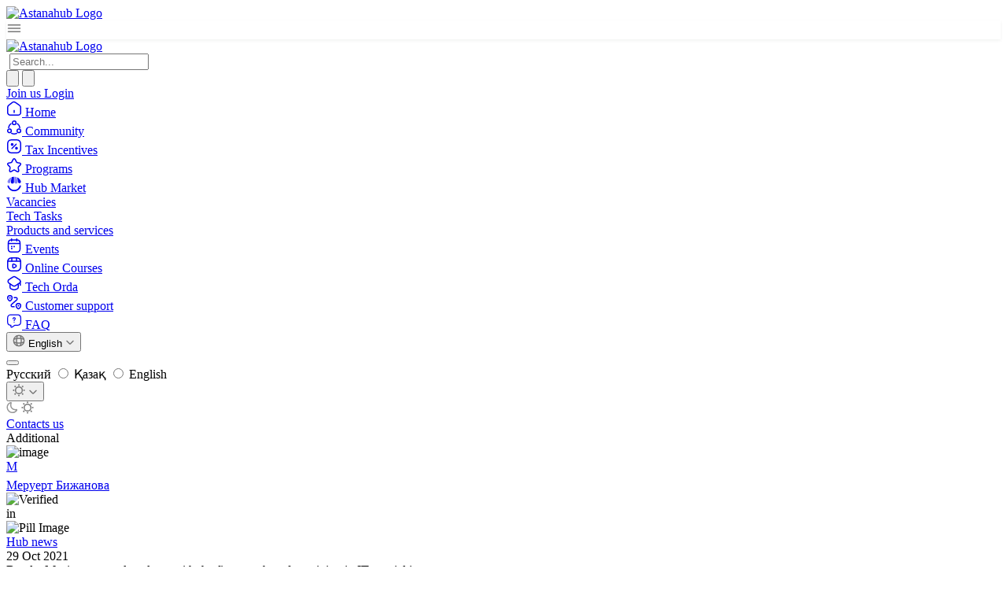

--- FILE ---
content_type: text/html; charset=utf-8
request_url: https://astanahub.com/en/article/bagdat-musin-vruchil-studentam-pervye-vauchery-na-obuchenie-it-spetsialnostiam
body_size: 34697
content:

<!DOCTYPE html>
<html lang="en">
<head>
    <meta charset="UTF-8">
    <meta name="viewport" content="width=device-width, initial-scale=1.0">
        
    
    
    
    <title>Bagdat Musin presented students with the first vouchers for training in IT specialties</title>
    
    
        <meta name="description" content="IT vouchers are aimed at implementing the instructions of the President of the
Republic of Kazakhstan, Kassym-Jomart Tokayev, to train 100,000 high-class IT
specialists.">
    
    
    
    
  <meta property="og:title" content="Bagdat Musin presented students with the first vouchers for training in IT specialties">
<meta property="og:description" content="IT vouchers are aimed at implementing the instructions of the President of the Republic of Kazakhstan, Kassym-Jomart Tokayev, to train 100,000 high-class IT specialists.">
<meta property="og:image" content="https://astanahub.com/media/%D1%82%D0%B5%D0%BA_%D0%BE%D1%80%D0%B4%D0%B0.jpg-9b18c1307d13-thumbnail-800.png">
<meta property="og:url" content="https://astanahub.com/en/article/bagdat-musin-vruchil-studentam-pervye-vauchery-na-obuchenie-it-spetsialnostiam">
<meta property="og:type" content="article">
<meta property="og:locale" content="en-US">


    <meta http-equiv="X-UA-Compatible" content="ie=edge">
    <link rel="icon" type="image/png" href="/static/favicon/favicon-96x96.png" sizes="96x96"/>
<link rel="icon" type="image/svg+xml" href="/static/favicon/favicon.svg"/>
<link rel="shortcut icon" href="/static/favicon/favicon.ico"/>
<link rel="apple-touch-icon" sizes="180x180" href="/static/favicon/apple-touch-icon.png"/>
<meta name="apple-mobile-web-app-title" content="astana_hub"/>
<link rel="manifest" href="/static/favicon/site.webmanifest"/>
    <link href="https://fonts.googleapis.com/css2?family=Golos+Text:wght@400;500;600;700&display=swap" rel="stylesheet">
    <link rel="stylesheet" href="/static/css_v2/slick.min.css">
<link rel="stylesheet" href="/static/css_v2/slick-theme.min.css">
    <link rel="stylesheet" href="/static/css_v2/tour.min.css">
    <link rel="stylesheet" href="/static/css/dist/styles.css?v=prod-14.01.2026-1">
    

    <!-- Google Tag Manager -->
        <script>(function(w,d,s,l,i){w[l]=w[l]||[];w[l].push({'gtm.start':
        new Date().getTime(),event:'gtm.js'});var f=d.getElementsByTagName(s)[0],
        j=d.createElement(s),dl=l!='dataLayer'?'&l='+l:'';j.async=true;j.src=
        'https://www.googletagmanager.com/gtm.js?id='+i+dl;f.parentNode.insertBefore(j,f);
        })(window,document,'script','dataLayer','GTM-M9SJKXMF');</script>
    <!-- End Google Tag Manager -->
</head>

<body class="bg-background-environment">
    <!-- Google Tag Manager (noscript) -->
        <noscript><iframe src="ns" height="0" width="0" style="display:none;visibility:hidden"></iframe></noscript>
    <!-- End Google Tag Manager (noscript) -->

<div class="oct-header bg-surface-primary-background sticky top-0 border-b border-surface-primary-border z-50 xl:block">
    
    <div class="max-w-[1392px]  px-4 py-3 xl:py-4 mx-auto flex items-center justify-between gap-2 xl:gap-0">
        <div class="flex items-center gap-10">
            
                <a href="/ru/" class="items-center flex w-[240px] tablet:hidden">
                    <style>
                        .logo {
                            content: url("/static/img_v2/logo.svg");
                        }
                        html.dark .logo {
                            content: url("/static/img_v2/logo-dark.svg");
                        }
                    </style>
                    <img alt="Astanahub Logo" class="h-[38] w-auto logo">
                </a>
            

            <div
                    class="items-center flex gap-2 xl:hidden"
                    x-data="{ open: false }"
            >
                <div @click="open = !open"
                     class="border p-2 rounded-sm border-surface-primary-border flex justify-center items-center"
                     style="box-shadow: 0px 0px 2px 0px rgba(8, 40, 13, 0.02), 0px 2px 4px 0px rgba(8, 40, 13, 0.05);">
                    <svg xmlns="http://www.w3.org/2000/svg" width="20" height="20" viewBox="0 0 20 20" fill="none">
                        <path d="M2.5 5.83339H17.5" stroke="#777777" stroke-width="1.5" stroke-linecap="round"/>
                        <path d="M2.5 10.0001H17.5" stroke="#777777" stroke-width="1.5" stroke-linecap="round"/>
                        <path d="M2.5 14.1667H17.5" stroke="#777777" stroke-width="1.5" stroke-linecap="round"/>
                    </svg>
                </div>
                <a href="/en/">
                    <img src="/static/img_v2/logo-mobile.svg" alt="Astanahub Logo" class="">
                </a>

                <div x-cloak x-show="open" x-transition
                     class="fixed inset-0 w-full h-screen bg-[rgba(28,28,28,0.70)] backdrop-blur-[8px] p-2 z-50">
                    <div class="max-w-max h-full" @click.outside="open = false">
                        <nav class="shrink-0 max-w-[240px] w-full  xl:block
  
    bg-surface-primary-background p-2 h-full max-w-max tablet:overflow-auto tablet:rounded-md
  
  
">
    <div class="sticky  top-[107px] tablet:static">

        
            <div class="tablet:mb-2">
                <form action="/s/">
    <div class="border border-surface-primary-border rounded-sm py-2 px-3 items-center gap-2 bg-surface-primary-background flex">
        <img class="cursor-pointer w-5 h-5" src="/static/img_v2/search-normal.svg" alt="" onclick="this.closest('form').submit();">
        <input
                class="m-0 p-0 border-none bg-surface-primary-background outline-none focus:outline-none focus:ring-0"
                type="search"
                name="q"
                required
                minlength="1"
                autocomplete="off"
                placeholder="Search..."
        >
    </div>
</form>
            </div>
        

        <div class="space-y-1">
            <div>
                <a
                        class="cursor-pointer text-14-18 border font-medium rounded-sm p-2 hover:bg-modifier-hover-light flex items-center gap-1 group
           border-transparent text-strong "
                        href="/en/">
                    <span class="w-5 h-5  text-text-weak">
                        <svg xmlns="http://www.w3.org/2000/svg" width="20" height="20" viewBox="0 0 20 20" fill="none">
                            <path d="M7.51667 2.36667L3.02501 5.86667C2.27501 6.45 1.66667 7.69167 1.66667 8.63334V14.8083C1.66667 16.7417 3.24167 18.325 5.17501 18.325H14.825C16.7583 18.325 18.3333 16.7417 18.3333 14.8167V8.75C18.3333 7.74167 17.6583 6.45 16.8333 5.875L11.6833 2.26667C10.5167 1.45 8.64167 1.49167 7.51667 2.36667Z"
                                  stroke="currentColor" stroke-width="1.5" stroke-linecap="round"
                                  stroke-linejoin="round"/>
                            <path d="M10 14.9917V12.4917" stroke="currentColor" stroke-width="1.5"
                                  stroke-linecap="round" stroke-linejoin="round"/>
                        </svg>
                    </span>
                    <span class="font-medium px-1 text-text-strong">Home</span>
                </a>
            </div>

            <!-- <div>
                <a
                         
                        class="cursor-pointer text-14-18 border font-medium rounded-sm p-2 hover:bg-modifier-hover-light flex items-center gap-1 group
                         border-transparent text-strong "
                        href="/en/service/">
                    <span class="w-5 h-5  text-text-weak">
                        <svg xmlns="http://www.w3.org/2000/svg" width="20" height="20" viewBox="0 0 20 20" fill="none">
                            <path d="M11.4417 2.92501L12.9083 5.85835C13.1083 6.26668 13.6417 6.65835 14.0917 6.73335L16.75 7.17501C18.45 7.45835 18.85 8.69168 17.625 9.90835L15.5583 11.975C15.2083 12.325 15.0167 13 15.125 13.4833L15.7167 16.0417C16.1833 18.0667 15.1083 18.85 13.3167 17.7917L10.825 16.3167C10.375 16.05 9.63333 16.05 9.175 16.3167L6.68333 17.7917C4.9 18.85 3.81667 18.0583 4.28333 16.0417L4.875 13.4833C4.98333 13 4.79167 12.325 4.44167 11.975L2.375 9.90835C1.15833 8.69168 1.55 7.45835 3.25 7.17501L5.90833 6.73335C6.35 6.65835 6.88333 6.26668 7.08333 5.85835L8.55 2.92501C9.35 1.33335 10.65 1.33335 11.4417 2.92501Z"
                                  stroke="currentColor" stroke-width="1.5" stroke-linecap="round"
                                  stroke-linejoin="round"/>
                        </svg>
                    </span>
                    <span class="font-medium px-1">Programs</span>
                </a>
            </div> -->
            <div>
                <a
                 
                class="cursor-pointer text-14-18 border font-medium rounded-sm p-2 hover:bg-modifier-hover-light flex items-center gap-1 group
           border-transparent text-strong "
                        href="/en/community/">
                    <span class="w-5 h-5  text-text-weak">
                        <svg xmlns="http://www.w3.org/2000/svg" width="20" height="20" viewBox="0 0 20 20" fill="none">
                            <path d="M14.1333 5.14166C15.8 6.3 16.95 8.14166 17.1833 10.2667" stroke="currentColor"
                                  stroke-width="1.5" stroke-linecap="round" stroke-linejoin="round"/>
                            <path d="M2.90834 10.3083C3.12501 8.19165 4.25834 6.34999 5.90834 5.18332"
                                  stroke="currentColor" stroke-width="1.5" stroke-linecap="round"
                                  stroke-linejoin="round"/>
                            <path d="M6.825 17.45C7.79166 17.9417 8.89166 18.2167 10.05 18.2167C11.1667 18.2167 12.2167 17.9667 13.1583 17.5083"
                                  stroke="currentColor" stroke-width="1.5" stroke-linecap="round"
                                  stroke-linejoin="round"/>
                            <path d="M10.05 6.41666C11.3295 6.41666 12.3667 5.37945 12.3667 4.09999C12.3667 2.82053 11.3295 1.78333 10.05 1.78333C8.77054 1.78333 7.73334 2.82053 7.73334 4.09999C7.73334 5.37945 8.77054 6.41666 10.05 6.41666Z"
                                  stroke="currentColor" stroke-width="1.5" stroke-linecap="round"
                                  stroke-linejoin="round"/>
                            <path d="M4.025 16.6C5.30446 16.6 6.34166 15.5628 6.34166 14.2833C6.34166 13.0039 5.30446 11.9667 4.025 11.9667C2.74554 11.9667 1.70833 13.0039 1.70833 14.2833C1.70833 15.5628 2.74554 16.6 4.025 16.6Z"
                                  stroke="currentColor" stroke-width="1.5" stroke-linecap="round"
                                  stroke-linejoin="round"/>
                            <path d="M15.975 16.6C17.2545 16.6 18.2917 15.5628 18.2917 14.2833C18.2917 13.0039 17.2545 11.9667 15.975 11.9667C14.6955 11.9667 13.6583 13.0039 13.6583 14.2833C13.6583 15.5628 14.6955 16.6 15.975 16.6Z"
                                  stroke="currentColor" stroke-width="1.5" stroke-linecap="round"
                                  stroke-linejoin="round"/>
                        </svg>
                    </span>
                    <span class="font-medium px-1 text-text-strong">Community</span>
                </a>
            </div>

            <div>
                <a
                        class="cursor-pointer text-14-18 border font-medium rounded-sm p-2 hover:bg-modifier-hover-light flex items-center gap-1 group
           border-transparent text-strong "
                        href="/registration/">
                    <span class="w-5 h-5  text-text-weak">
                        <svg xmlns="http://www.w3.org/2000/svg" width="20" height="20" viewBox="0 0 20 20" fill="none">
                            <path d="M7.50001 1.66669H12.5C16.6667 1.66669 18.3333 3.33335 18.3333 7.50002V12.5C18.3333 16.6667 16.6667 18.3334 12.5 18.3334H7.50001C3.33334 18.3334 1.66667 16.6667 1.66667 12.5V7.50002C1.66667 3.33335 3.33334 1.66669 7.50001 1.66669Z"
                                  stroke="currentColor" stroke-width="1.5" stroke-linecap="round"
                                  stroke-linejoin="round"/>
                            <path d="M7.14172 12.725L12.5917 7.27502" stroke="currentColor" stroke-width="1.5"
                                  stroke-linecap="round" stroke-linejoin="round"/>
                            <path d="M7.48334 8.64167C8.04943 8.64167 8.50832 8.18278 8.50832 7.61668C8.50832 7.05059 8.04943 6.59167 7.48334 6.59167C6.91725 6.59167 6.45833 7.05059 6.45833 7.61668C6.45833 8.18278 6.91725 8.64167 7.48334 8.64167Z"
                                  stroke="currentColor" stroke-width="1.5" stroke-linecap="round"
                                  stroke-linejoin="round"/>
                            <path d="M12.9334 13.4083C13.4994 13.4083 13.9584 12.9494 13.9584 12.3833C13.9584 11.8172 13.4994 11.3583 12.9334 11.3583C12.3673 11.3583 11.9084 11.8172 11.9084 12.3833C11.9084 12.9494 12.3673 13.4083 12.9334 13.4083Z"
                                  stroke="currentColor" stroke-width="1.5" stroke-linecap="round"
                                  stroke-linejoin="round"/>
                        </svg>
                    </span>
                    <span class="font-medium px-1 text-text-strong">Tax Incentives</span>
                </a>
            </div>

            <div>
                <a
                        class="cursor-pointer text-14-18 border font-medium rounded-sm p-2 hover:bg-modifier-hover-light flex items-center gap-1 group
           border-transparent text-strong "
                        href="/en/service/">
                    <span class="w-5 h-5  text-text-weak">
                        <svg xmlns="http://www.w3.org/2000/svg" width="20" height="20" viewBox="0 0 20 20" fill="none">
                            <path d="M11.4417 2.92501L12.9083 5.85835C13.1083 6.26668 13.6417 6.65835 14.0917 6.73335L16.75 7.17501C18.45 7.45835 18.85 8.69168 17.625 9.90835L15.5583 11.975C15.2083 12.325 15.0167 13 15.125 13.4833L15.7167 16.0417C16.1833 18.0667 15.1083 18.85 13.3167 17.7917L10.825 16.3167C10.375 16.05 9.63333 16.05 9.175 16.3167L6.68333 17.7917C4.9 18.85 3.81667 18.0583 4.28333 16.0417L4.875 13.4833C4.98333 13 4.79167 12.325 4.44167 11.975L2.375 9.90835C1.15833 8.69168 1.55 7.45835 3.25 7.17501L5.90833 6.73335C6.35 6.65835 6.88333 6.26668 7.08333 5.85835L8.55 2.92501C9.35 1.33335 10.65 1.33335 11.4417 2.92501Z"
                                  stroke="currentColor" stroke-width="1.5" stroke-linecap="round"
                                  stroke-linejoin="round"/>
                        </svg>
                    </span>
                    <span class="font-medium px-1 text-text-strong">Programs</span>
                </a>
            </div>


            <div class="space-y-1">
                <div>
                    <a
                    
                            class="cursor-pointer text-14-18 border font-medium rounded-sm p-2 hover:bg-modifier-hover-light flex items-center gap-1 group
             border-transparent text-strong "
                            href="/en/hub-market/"
                            rel="noopener">
                        <span class="w-5 h-5  text-text-weak">
                            <!-- marketplace icon -->
                            <svg xmlns="http://www.w3.org/2000/svg" width="20" height="20" viewBox="0 0 20 20" fill="none">
                                <path opacity="0.5" fill-rule="evenodd" clip-rule="evenodd"
                                    d="M10.3048 7.3663V0.604767C11.3605 0.629676 12.3707 0.831542 13.3052 1.18083C13.4524 1.91563 13.6825 3.10298 13.8778 4.28092C14.0785 5.49214 14.2408 6.6843 14.2408 7.3663C14.2408 8.24079 14.0139 8.72892 13.673 9.0038C13.3269 9.28286 12.8397 9.36246 12.2728 9.36246C11.1859 9.36246 10.3048 8.46875 10.3048 7.3663Z"
                                    fill="currentColor"/>
                                <path fill-rule="evenodd" clip-rule="evenodd"
                                    d="M14.6855 6.74622C14.6158 5.73374 14.1017 2.79342 13.8526 1.40594C15.7054 2.23997 17.2144 3.66952 18.119 5.43985C18.4078 6.04795 18.5685 6.59732 18.5685 7.01718C18.5685 7.62318 18.3604 8.05095 18.026 8.32943C17.6885 8.61045 17.2101 8.74955 16.6537 8.74955C16.1051 8.74955 15.6372 8.56692 15.2955 8.23016C14.9536 7.89317 14.73 7.39386 14.6855 6.74622Z"
                                    fill="currentColor"/>
                                <path fill-rule="evenodd" clip-rule="evenodd"
                                    d="M9.85056 7.36624V0.604706C8.79487 0.629615 7.78466 0.831481 6.85014 1.18076C6.70292 1.91557 6.47283 3.10291 6.2776 4.28086C6.07686 5.49208 5.91458 6.68424 5.91458 7.36624C5.91458 8.24073 6.14143 8.72886 6.48238 9.00374C6.82851 9.2828 7.31571 9.3624 7.88257 9.3624C8.96946 9.3624 9.85056 8.46869 9.85056 7.36624Z"
                                    fill="currentColor"/>
                                <path opacity="0.5" fill-rule="evenodd" clip-rule="evenodd"
                                    d="M5.46991 6.74616C5.53957 5.73368 6.05369 2.79336 6.30273 1.40588C4.44993 2.23991 2.94093 3.66946 2.03638 5.43979C1.74755 6.04789 1.5869 6.59726 1.5869 7.01712C1.5869 7.62312 1.79492 8.05089 2.12934 8.32937C2.46682 8.61039 2.94531 8.74949 3.50167 8.74949C4.05023 8.74949 4.51812 8.56685 4.85982 8.23009C5.20176 7.8931 5.42535 7.3938 5.46991 6.74616Z"
                                    fill="currentColor"/>
                                <path fill-rule="evenodd" clip-rule="evenodd"
                                    d="M18.6408 12.6063C18.7731 12.1248 18.4405 11.6559 17.9543 11.5745C17.4714 11.4936 17.0204 11.8263 16.8775 12.3011C16.4863 13.6003 15.7291 14.7671 14.6876 15.6569C13.4176 16.742 11.8059 17.346 10.135 17.3631C8.46405 17.3801 6.84038 16.8092 5.54845 15.7503C4.48879 14.8817 3.70775 13.7303 3.29018 12.4391C3.13773 11.9677 2.6804 11.6446 2.19948 11.7353C1.71483 11.8266 1.39158 12.3025 1.53374 12.7812C2.03765 14.4781 3.03974 15.9933 4.41999 17.1246C6.0349 18.4483 8.06449 19.1619 10.1532 19.1406C12.2419 19.1193 14.2564 18.3643 15.8439 17.008C17.2008 15.8487 18.1718 14.3132 18.6408 12.6063Z"
                                    fill="currentColor"/>
                            </svg>
                        </span>
                        <span class="font-medium px-1 text-text-strong">Hub Market</span>
                    </a>
                </div>

                <div class="flex flex-col gap-1 border-l border-surface-primary-border ml-5 pl-1">
                    <div>
                        <a
                                class="cursor-pointer   font-medium rounded-sm p-2 hover:bg-modifier-hover-light flex items-center gap-1 group
             border-transparent text-strong "
                                href="/en/vacancy/">
                            <span class="font-normal px-1 text-14-20 text-text-strong">Vacancies</span>
                        </a>
                    </div>

                    <div>
                        <a
                                class="cursor-pointer   font-medium rounded-sm p-2 hover:bg-modifier-hover-light flex items-center gap-1 group
             border-transparent text-strong "
                                href="/en/tech_task/">
                            <span class="font-normal px-1 text-14-20 text-text-strong">Tech Tasks</span>
                        </a>
                    </div>
                    <div>
                        <a
                                class="cursor-pointer   font-medium rounded-sm p-2 hover:bg-modifier-hover-light flex items-center gap-1 group
             border-transparent text-strong "
                                href="/en/hub-market/">
                            <span class="font-normal px-1 text-14-20 text-text-strong">Products and services</span>
                        </a>
                    </div>
                </div>
            </div>

            <div>
                <a
                        class="cursor-pointer text-14-18 border font-medium rounded-sm p-2 hover:bg-modifier-hover-light flex items-center gap-1 group
           border-transparent text-strong "
                        href="/en/event/">
                    <span class="w-5 h-5  text-text-weak">
                        <!-- events icon -->
                        <svg xmlns="http://www.w3.org/2000/svg" width="20" height="20" viewBox="0 0 20 20" fill="none">
                            <path d="M6.66667 1.66669V4.16669" stroke="currentColor" stroke-width="1.5"
                                  stroke-miterlimit="10" stroke-linecap="round" stroke-linejoin="round"/>
                            <path d="M13.3333 1.66669V4.16669" stroke="currentColor" stroke-width="1.5"
                                  stroke-miterlimit="10" stroke-linecap="round" stroke-linejoin="round"/>
                            <path d="M2.91667 7.57501H17.0833" stroke="currentColor" stroke-width="1.5"
                                  stroke-miterlimit="10" stroke-linecap="round" stroke-linejoin="round"/>
                            <path d="M17.5 7.08335V14.1667C17.5 16.6667 16.25 18.3334 13.3333 18.3334H6.66667C3.75 18.3334 2.5 16.6667 2.5 14.1667V7.08335C2.5 4.58335 3.75 2.91669 6.66667 2.91669H13.3333C16.25 2.91669 17.5 4.58335 17.5 7.08335Z"
                                  stroke="currentColor" stroke-width="1.5" stroke-miterlimit="10" stroke-linecap="round"
                                  stroke-linejoin="round"/>
                            <path d="M9.99624 11.4167H10.0037" stroke="currentColor" stroke-width="2"
                                  stroke-linecap="round" stroke-linejoin="round"/>
                            <path d="M6.91192 11.4167H6.91941" stroke="currentColor" stroke-width="2"
                                  stroke-linecap="round" stroke-linejoin="round"/>
                            <path d="M6.91192 13.9167H6.91941" stroke="currentColor" stroke-width="2"
                                  stroke-linecap="round" stroke-linejoin="round"/>
                        </svg>
                    </span>
                    <span class="font-medium px-1 text-text-strong">Events</span>
                </a>
            </div>

            <div>
                <a
                        class="cursor-pointer text-14-18 border font-medium rounded-sm p-2 hover:bg-modifier-hover-light flex items-center gap-1 group
          border-transparent text-strong"
                         href="https://astanahub.com/en/s/auth/login/?next=%2Fs%2Fauth%2Fo%2Fauthorize%2F%3Fresponse_type%3Dcode%26client_id%3DPIgvCstSTyoR9ZfG7oLwmnu58hn6qh24HVd8J2aF%26redirect_uri%3Dhttps%253A%252F%252Fedu.astanahub.com%252Foauth"  
                        target="_blank" rel="noopener">
                    <span class="w-5 h-5  text-text-weak">
                        <svg xmlns="http://www.w3.org/2000/svg" width="20" height="20" viewBox="0 0 20 20" fill="none">
                            <path d="M18.3333 12.5V7.50002C18.3333 3.33335 16.6667 1.66669 12.5 1.66669H7.50001C3.33334 1.66669 1.66667 3.33335 1.66667 7.50002V12.5C1.66667 16.6667 3.33334 18.3334 7.50001 18.3334H12.5C16.6667 18.3334 18.3333 16.6667 18.3333 12.5Z"
                                  stroke="currentColor" stroke-width="1.5" stroke-linecap="round"
                                  stroke-linejoin="round"/>
                            <path d="M2.10001 5.92499H17.9" stroke="currentColor" stroke-width="1.5"
                                  stroke-linecap="round" stroke-linejoin="round"/>
                            <path d="M7.10001 1.75836V5.80836" stroke="currentColor" stroke-width="1.5"
                                  stroke-linecap="round" stroke-linejoin="round"/>
                            <path d="M12.9 1.75836V5.43336" stroke="currentColor" stroke-width="1.5"
                                  stroke-linecap="round" stroke-linejoin="round"/>
                            <path d="M8.125 12.0417V11.0417C8.125 9.75833 9.03333 9.23333 10.1417 9.87499L11.0083 10.375L11.875 10.875C12.9833 11.5167 12.9833 12.5667 11.875 13.2083L11.0083 13.7083L10.1417 14.2083C9.03333 14.85 8.125 14.325 8.125 13.0417V12.0417V12.0417Z"
                                  stroke="currentColor" stroke-width="1.5" stroke-miterlimit="10" stroke-linecap="round"
                                  stroke-linejoin="round"/>
                        </svg>
                    </span>
                    <span class="font-medium px-1 text-text-strong">Online Courses</span>
                </a>
            </div>


            <div>
                <a
                        class="cursor-pointer text-14-18 border font-medium rounded-sm p-2 hover:bg-modifier-hover-light flex items-center gap-1 group
           border-transparent text-strong "
                        href="/techorda/course/">
                    <span class="w-5 h-5  text-text-weak">
                        <!-- tech_orda icon -->
                        <svg xmlns="http://www.w3.org/2000/svg" width="20" height="20" viewBox="0 0 20 20" fill="none">
                            <path d="M8.375 2.10836L3.35833 5.38336C1.75 6.43336 1.75 8.78336 3.35833 9.83336L8.375 13.1084C9.275 13.7 10.7583 13.7 11.6583 13.1084L16.65 9.83336C18.25 8.78336 18.25 6.4417 16.65 5.3917L11.6583 2.1167C10.7583 1.5167 9.275 1.5167 8.375 2.10836Z"
                                  stroke="currentColor" stroke-width="1.5" stroke-linecap="round"
                                  stroke-linejoin="round"/>
                            <path d="M4.69167 10.9L4.68333 14.8084C4.68333 15.8667 5.5 17 6.5 17.3334L9.15833 18.2167C9.61667 18.3667 10.375 18.3667 10.8417 18.2167L13.5 17.3334C14.5 17 15.3167 15.8667 15.3167 14.8084V10.9417"
                                  stroke="currentColor" stroke-width="1.5" stroke-linecap="round"
                                  stroke-linejoin="round"/>
                            <path d="M17.8333 12.5V7.5" stroke="currentColor" stroke-width="1.5" stroke-linecap="round"
                                  stroke-linejoin="round"/>
                        </svg>
                    </span>
                    <span class="font-medium px-1 text-text-strong">Tech Orda</span>
                </a>
            </div>

            <div>
                <a
                        class="cursor-pointer text-14-18 border font-medium rounded-sm p-2 hover:bg-modifier-hover-light flex items-center gap-1 group
           border-transparent text-strong "
                        href="/l/kak-otkryt-it-kompanyiu-v-kazakhstane">
                    <span class="w-5 h-5  text-text-weak">
                        <svg xmlns="http://www.w3.org/2000/svg" width="20" height="20" viewBox="0 0 20 20" fill="none">
                            <path d="M1.72501 3.83334C2.39167 0.950004 6.73334 0.950004 7.39167 3.83334C7.78334 5.525 6.70834 6.95834 5.77501 7.85C5.09167 8.5 4.01667 8.49167 3.33334 7.85C2.40834 6.95834 1.33334 5.525 1.72501 3.83334Z"
                                  stroke="currentColor" stroke-width="1.5"/>
                            <path d="M12.5583 13.8333C13.225 10.95 17.5917 10.95 18.2583 13.8333C18.65 15.525 17.575 16.9583 16.6333 17.85C15.95 18.5 14.8667 18.4917 14.1833 17.85C13.2417 16.9583 12.1667 15.525 12.5583 13.8333Z"
                                  stroke="currentColor" stroke-width="1.5"/>
                            <path d="M10 4.16669H12.2333C13.775 4.16669 14.4917 6.07502 13.3333 7.09169L6.67501 12.9167C5.51667 13.925 6.23334 15.8334 7.76667 15.8334H10"
                                  stroke="currentColor" stroke-width="1.5" stroke-linecap="round"
                                  stroke-linejoin="round"/>
                            <path d="M4.57185 4.58335H4.58148" stroke="currentColor" stroke-width="2"
                                  stroke-linecap="round" stroke-linejoin="round"/>
                            <path d="M15.4052 14.5834H15.4148" stroke="currentColor" stroke-width="2"
                                  stroke-linecap="round" stroke-linejoin="round"/>
                        </svg>
                    </span>
                    <span class="font-medium px-1 text-text-strong">Customer support</span>
                </a>
            </div>

            <div>
                <a
                    class="cursor-pointer text-14-18 border font-medium rounded-sm p-2 hover:bg-modifier-hover-light flex items-center gap-1 group
                     border-transparent text-strong "
                    href="/faq/information">
                    <span class="w-5 h-5 text-text-weak">
                        <svg xmlns="http://www.w3.org/2000/svg" width="20" height="20" viewBox="0 0 24 24" fill="none">
                            <path d="M17 18.43H13L8.54999 21.39C7.88999 21.83 7 21.36 7 20.56V18.43C4 18.43 2 16.43 2 13.43V7.42993C2 4.42993 4 2.42993 7 2.42993H17C20 2.42993 22 4.42993 22 7.42993V13.43C22 16.43 20 18.43 17 18.43Z" stroke="currentColor" stroke-width="1.5" stroke-miterlimit="10" stroke-linecap="round" stroke-linejoin="round"/>
                            <path d="M12.0001 11.3599V11.1499C12.0001 10.4699 12.4201 10.1099 12.8401 9.81989C13.2501 9.53989 13.66 9.1799 13.66 8.5199C13.66 7.5999 12.9201 6.85986 12.0001 6.85986C11.0801 6.85986 10.3401 7.5999 10.3401 8.5199" stroke="currentColor" stroke-width="1.5" stroke-linecap="round" stroke-linejoin="round"/>
                            <path d="M11.9955 13.75H12.0045" stroke="currentColor" stroke-width="1.5" stroke-linecap="round" stroke-linejoin="round"/>
                        </svg>
                    </span>
                    <span class="font-medium px-1 text-text-strong">FAQ</span>
                </a>
            </div>
        </div>

        <div  >
            <div class="flex items-center gap-1 mt-2">
                


<div x-data x-dropdown>
    <button type="button" x-dropdown:trigger
            class="btn-small m-0 items-center inline-flex gap-1 border border-surface-secondary-border bg-surface-secondary-background rounded-full">
        <svg width="16" height="16" viewBox="0 0 16 16" fill="none" xmlns="http://www.w3.org/2000/svg">
            <path d="M8.00004 14.6667C11.6819 14.6667 14.6667 11.6819 14.6667 8.00004C14.6667 4.31814 11.6819 1.33337 8.00004 1.33337C4.31814 1.33337 1.33337 4.31814 1.33337 8.00004C1.33337 11.6819 4.31814 14.6667 8.00004 14.6667Z"
                  stroke="#777777" stroke-width="1.5" stroke-linecap="round" stroke-linejoin="round"/>
            <path d="M5.33336 2H6.00002C4.70002 5.89333 4.70002 10.1067 6.00002 14H5.33336" stroke="#777777"
                  stroke-width="1.5" stroke-linecap="round" stroke-linejoin="round"/>
            <path d="M10 2C11.3 5.89333 11.3 10.1067 10 14" stroke="#777777" stroke-width="1.5" stroke-linecap="round"
                  stroke-linejoin="round"/>
            <path d="M2 10.6667V10C5.89333 11.3 10.1067 11.3 14 10V10.6667" stroke="#777777" stroke-width="1.5"
                  stroke-linecap="round" stroke-linejoin="round"/>
            <path d="M2 6.00002C5.89333 4.70002 10.1067 4.70002 14 6.00002" stroke="#777777" stroke-width="1.5"
                  stroke-linecap="round" stroke-linejoin="round"/>
        </svg>

        
            
        
            
        
            
                <span class="text-12-16 text-text-strong">English</span>
            
        
        <svg width="12" height="12" viewBox="0 0 12 12" fill="none" xmlns="http://www.w3.org/2000/svg">
            <path d="M9.96004 4.47498L6.70004 7.73498C6.31504 8.11998 5.68504 8.11998 5.30004 7.73498L2.04004 4.47498"
                  stroke="#777777" stroke-width="1.5" stroke-miterlimit="10" stroke-linecap="round"
                  stroke-linejoin="round"/>
        </svg>

    </button>

    <div x-dropdown:menu class="w-[120px] left-0 bottom-full mb-1" x-cloak>
        <form action="/i18n/setlang/" method="post">
            <input type="hidden" name="csrfmiddlewaretoken" value="hm0hhzYmIvwDM2WkFqTEkNcgFTmyPNGQkBk2rxCVzeHjlZPio2KnWa9gpQU3Nufb">
            <input type="hidden" name="next" value="/article/bagdat-musin-vruchil-studentam-pervye-vauchery-na-obuchenie-it-spetsialnostiam">
            <button type="submit" class="hidden"></button>
            <div>
                
                    
                        <label class="flex items-start gap-1 p-2 rounded-sm cursor-pointer hover:bg-modifier-hover-light">
                            <span class="text-14-18 font-medium">Русский</span>
                            <input onchange="this.form.submit()" class="hidden" type="radio" value="ru"
                                   name="language">
                        </label>
                    
                
                    
                        <label class="flex items-start gap-1 p-2 rounded-sm cursor-pointer hover:bg-modifier-hover-light">
                            <span class="text-14-18 font-medium">Қазақ</span>
                            <input onchange="this.form.submit()" class="hidden" type="radio" value="kk"
                                   name="language">
                        </label>
                    
                
                    
                        <label class="flex items-start gap-1 p-2 rounded-sm bg-surface-brand-fade border border-surface-brand-border">
                            <span class="text-14-18 font-medium">English</span>
                        </label>
                    
                
            </div>
        </form>
    </div>
</div>

                
                    <div x-data="themeSwitcher()" x-dropdown>
    <button type="button" x-dropdown:trigger
            class="btn-small m-0 items-center inline-flex gap-1 border border-surface-secondary-border bg-surface-secondary-background rounded-full" :aria-label="theme === 'light' ? 'Переключить на тёмную тему' : 'Переключить на светлую тему'"
            :aria-pressed="theme === 'dark' ? 'true' : 'false'"
    >

        <svg x-cloak x-show="theme === 'light'" width="16" height="16" viewBox="0 0 16 16" fill="none"
             xmlns="http://www.w3.org/2000/svg" aria-hidden="true">
            <path d="M7.99996 12.3333C10.3932 12.3333 12.3333 10.3932 12.3333 7.99996C12.3333 5.60673 10.3932 3.66663 7.99996 3.66663C5.60673 3.66663 3.66663 5.60673 3.66663 7.99996C3.66663 10.3932 5.60673 12.3333 7.99996 12.3333Z"
                  stroke="#777777" stroke-width="1.5" stroke-linecap="round" stroke-linejoin="round"/>
            <path d="M12.76 12.76L12.6734 12.6734M12.6734 3.32671L12.76 3.24004L12.6734 3.32671ZM3.24004 12.76L3.32671 12.6734L3.24004 12.76ZM8.00004 1.38671V1.33337V1.38671ZM8.00004 14.6667V14.6134V14.6667ZM1.38671 8.00004H1.33337H1.38671ZM14.6667 8.00004H14.6134H14.6667ZM3.32671 3.32671L3.24004 3.24004L3.32671 3.32671Z"
                  stroke="#777777" stroke-width="2" stroke-linecap="round" stroke-linejoin="round"/>
        </svg>
        <svg x-cloak x-show="theme === 'dark'" width="15" height="16" viewBox="0 0 15 16" fill="none"
             xmlns="http://www.w3.org/2000/svg" aria-hidden="true">
            <path d="M1.26878 8.26773C1.49378 11.5376 4.22503 14.1979 7.49378 14.3439C9.80003 14.4456 11.8625 13.3534 13.1 11.6328C13.6125 10.9281 13.3376 10.4582 12.4813 10.617C12.0626 10.6932 11.6313 10.7249 11.1813 10.7058C8.12505 10.5789 5.62502 7.98202 5.61253 4.91538C5.60627 4.08998 5.77502 3.30903 6.08128 2.59792C6.41878 1.81061 6.01253 1.43602 5.23127 1.77252C2.75627 2.83284 1.06253 5.36617 1.26878 8.26773Z"
                  stroke="#979797" stroke-width="1.5" stroke-linecap="round" stroke-linejoin="round"/>
        </svg>
        <svg width="12" height="12" viewBox="0 0 12 12" fill="none" xmlns="http://www.w3.org/2000/svg" aria-hidden="true">
            <path d="M9.96004 4.47498L6.70004 7.73498C6.31504 8.11998 5.68504 8.11998 5.30004 7.73498L2.04004 4.47498"
                  stroke="#777777" stroke-width="1.5" stroke-miterlimit="10" stroke-linecap="round"
                  stroke-linejoin="round"/>
        </svg>
    </button>

    <div x-dropdown:menu class="w-auto left-0 bottom-full mb-1" x-cloak>
        <div>
            <label @click="setTheme('dark')"
                   class="flex items-start gap-1 p-2 flex justify-center rounded-sm cursor-pointer hover:bg-modifier-hover-light"
                   :class="{'bg-surface-brand-fade border border-surface-brand-border': theme === 'dark'}">
                <!-- <span class="text-14-18 font-medium text-text-strong">
                    Dark
                </span> -->
                <svg x-cloak width="15" height="16" viewBox="0 0 15 16" fill="none"
                    xmlns="http://www.w3.org/2000/svg">
                    <path d="M1.26878 8.26773C1.49378 11.5376 4.22503 14.1979 7.49378 14.3439C9.80003 14.4456 11.8625 13.3534 13.1 11.6328C13.6125 10.9281 13.3376 10.4582 12.4813 10.617C12.0626 10.6932 11.6313 10.7249 11.1813 10.7058C8.12505 10.5789 5.62502 7.98202 5.61253 4.91538C5.60627 4.08998 5.77502 3.30903 6.08128 2.59792C6.41878 1.81061 6.01253 1.43602 5.23127 1.77252C2.75627 2.83284 1.06253 5.36617 1.26878 8.26773Z"
                          stroke="#979797" stroke-width="1.5" stroke-linecap="round" stroke-linejoin="round"/>
                </svg>    
        
            </label>
            <label @click="setTheme('light')"
                   class="flex items-start gap-1 p-2 flex justify-center rounded-sm cursor-pointer hover:bg-modifier-hover-light"
                   :class="{'bg-surface-brand-fade border border-surface-brand-border': theme === 'light'}">
                <!-- <span class="text-14-18 font-medium text-text-strong" >
                    Light
                </span> -->
                <svg x-cloak width="16" height="16" viewBox="0 0 16 16" fill="none"
                    xmlns="http://www.w3.org/2000/svg">
                    <path d="M7.99996 12.3333C10.3932 12.3333 12.3333 10.3932 12.3333 7.99996C12.3333 5.60673 10.3932 3.66663 7.99996 3.66663C5.60673 3.66663 3.66663 5.60673 3.66663 7.99996C3.66663 10.3932 5.60673 12.3333 7.99996 12.3333Z"
                          stroke="#777777" stroke-width="1.5" stroke-linecap="round" stroke-linejoin="round"/>
                    <path d="M12.76 12.76L12.6734 12.6734M12.6734 3.32671L12.76 3.24004L12.6734 3.32671ZM3.24004 12.76L3.32671 12.6734L3.24004 12.76ZM8.00004 1.38671V1.33337V1.38671ZM8.00004 14.6667V14.6134V14.6667ZM1.38671 8.00004H1.33337H1.38671ZM14.6667 8.00004H14.6134H14.6667ZM3.32671 3.32671L3.24004 3.24004L3.32671 3.32671Z"
                          stroke="#777777" stroke-width="2" stroke-linecap="round" stroke-linejoin="round"/>
                </svg>
            </label>
        </div>
    </div>
</div>












































































<script>
  (function () {
    const lang = 'en' 
    const url = window.location.pathname;

    if (url.includes(`/${lang}/l/`)) {
      localStorage.removeItem('theme');
      document.documentElement.classList.remove('dark');
      document.documentElement.setAttribute('data-theme', 'light');
      document.documentElement.style.colorScheme = 'light';
      return;  
    }

    try {
      const saved = localStorage.getItem('theme');
      const isValidTheme = saved === 'dark' || saved === 'light';
      const prefersDark = window.matchMedia && window.matchMedia('(prefers-color-scheme: dark)').matches;
      const theme = isValidTheme ? saved : (prefersDark ? 'dark' : 'light');

    
      if (!isValidTheme) {
        localStorage.setItem('theme', 'light');
      }

      if (theme === 'dark') {
        document.documentElement.classList.add('dark');
      } else {
        document.documentElement.classList.remove('dark');
      }

      document.documentElement.setAttribute('data-theme', theme);
      document.documentElement.style.colorScheme = theme;
    } catch (e) {}
  })();
</script>
<script>
    function themeSwitcher() {
        return {
            theme: localStorage.getItem('theme') || 'light',
            init() {
                this.applyTheme();
            },
            setTheme(mode) {
                this.theme = mode;
                localStorage.setItem('theme', mode);
                this.applyTheme();
            },
            applyTheme() {
                if (this.theme === 'dark') {
                    document.documentElement.classList.add('dark');
                    document.documentElement.setAttribute('data-theme', 'dark');
                } else {
                    document.documentElement.classList.remove('dark');
                    document.documentElement.setAttribute('data-theme', 'light');
                }
            }
        }
    }
</script>
<script>
  (function(){
    try {
      var saved = localStorage.getItem('theme');
      var t = saved || (matchMedia && matchMedia('(prefers-color-scheme: dark)').matches ? 'dark':'light');
      document.documentElement.setAttribute('data-theme', t);
      document.documentElement.style.colorScheme = t;
    } catch(e){}
  })();
</script>

                
            </div>

            <div class="flex flex-col gap-1 mt-2">
                <a href="/en/contacts/" class="smallest">Contacts us</a>
                <div onclick="document.getElementById('footer_second').scrollIntoView({ behavior: 'smooth', block: 'start' });" @click="open = false;"
                    class="goToFooterBtn smallest cursor-pointer">Additional
                </div>
            </div>
        </div>
    </div>
</nav>
                    </div>
                </div>
            </div>
            <div class="blog tablet:hidden">
                <form action="/s/">
    <div class="border border-surface-primary-border rounded-sm py-2 px-3 items-center gap-2 bg-surface-primary-background flex">
        <img class="cursor-pointer w-5 h-5" src="/static/img_v2/search-normal.svg" alt="" onclick="this.closest('form').submit();">
        <input
                class="m-0 p-0 border-none bg-surface-primary-background outline-none focus:outline-none focus:ring-0"
                type="search"
                name="q"
                required
                minlength="1"
                autocomplete="off"
                placeholder="Search..."
        >
    </div>
</form>
            </div>
        </div>

        <div class="flex items-center gap-1">
            

            
                <div class="items-center gap-1 hidden mb:flex">
                    <button class="text-white hover:text-gray-400">
                        <img src="/static/img_v2/search-icon.svg" alt="">
                    </button>

                    <button class="text-white hover:text-gray-400">
                        <img src="/static/img_v2/browser-icon.svg" alt="">
                    </button>
                </div>

                <div class="flex items-center gap-2">
                    <a href="/account/v2/registration/?next=/en/article/bagdat-musin-vruchil-studentam-pervye-vauchery-na-obuchenie-it-spetsialnostiam"
                       class="tw-btn btn--primary text-ellipsis text-nowrap line-clamp-1 !m-0">
                        Join us
                    </a>

                    <a href="/account/v2/login/?next=/en/article/bagdat-musin-vruchil-studentam-pervye-vauchery-na-obuchenie-it-spetsialnostiam" class="tw-btn btn--secondary !m-0">
                        Login
                    </a>
                </div>

            
        </div>
    </div>
</div>
<script src="/static/js_v2/notificationCounters.js?v=prod-14.01.2026-1"></script>
<script src="/static/js_v2/header.js?v=prod-14.01.2026-1"></script>



<div class="max-w-[1392px]  min-h-screen tablet:min-h-max z-49 w-full mx-auto px-4 py-8 tablet:py-4 flex gap-[40px]">

    <nav class="shrink-0 max-w-[240px] w-full tablet:hidden xl:block
  
  
">
    <div class="sticky  top-[107px] tablet:static">

        

        <div class="space-y-1">
            <div>
                <a
                        class="cursor-pointer text-14-18 border font-medium rounded-sm p-2 hover:bg-modifier-hover-light flex items-center gap-1 group
           border-transparent text-strong "
                        href="/en/">
                    <span class="w-5 h-5  text-text-weak">
                        <svg xmlns="http://www.w3.org/2000/svg" width="20" height="20" viewBox="0 0 20 20" fill="none">
                            <path d="M7.51667 2.36667L3.02501 5.86667C2.27501 6.45 1.66667 7.69167 1.66667 8.63334V14.8083C1.66667 16.7417 3.24167 18.325 5.17501 18.325H14.825C16.7583 18.325 18.3333 16.7417 18.3333 14.8167V8.75C18.3333 7.74167 17.6583 6.45 16.8333 5.875L11.6833 2.26667C10.5167 1.45 8.64167 1.49167 7.51667 2.36667Z"
                                  stroke="currentColor" stroke-width="1.5" stroke-linecap="round"
                                  stroke-linejoin="round"/>
                            <path d="M10 14.9917V12.4917" stroke="currentColor" stroke-width="1.5"
                                  stroke-linecap="round" stroke-linejoin="round"/>
                        </svg>
                    </span>
                    <span class="font-medium px-1 text-text-strong">Home</span>
                </a>
            </div>

            <!-- <div>
                <a
                         
                        class="cursor-pointer text-14-18 border font-medium rounded-sm p-2 hover:bg-modifier-hover-light flex items-center gap-1 group
                         border-transparent text-strong "
                        href="/en/service/">
                    <span class="w-5 h-5  text-text-weak">
                        <svg xmlns="http://www.w3.org/2000/svg" width="20" height="20" viewBox="0 0 20 20" fill="none">
                            <path d="M11.4417 2.92501L12.9083 5.85835C13.1083 6.26668 13.6417 6.65835 14.0917 6.73335L16.75 7.17501C18.45 7.45835 18.85 8.69168 17.625 9.90835L15.5583 11.975C15.2083 12.325 15.0167 13 15.125 13.4833L15.7167 16.0417C16.1833 18.0667 15.1083 18.85 13.3167 17.7917L10.825 16.3167C10.375 16.05 9.63333 16.05 9.175 16.3167L6.68333 17.7917C4.9 18.85 3.81667 18.0583 4.28333 16.0417L4.875 13.4833C4.98333 13 4.79167 12.325 4.44167 11.975L2.375 9.90835C1.15833 8.69168 1.55 7.45835 3.25 7.17501L5.90833 6.73335C6.35 6.65835 6.88333 6.26668 7.08333 5.85835L8.55 2.92501C9.35 1.33335 10.65 1.33335 11.4417 2.92501Z"
                                  stroke="currentColor" stroke-width="1.5" stroke-linecap="round"
                                  stroke-linejoin="round"/>
                        </svg>
                    </span>
                    <span class="font-medium px-1">Programs</span>
                </a>
            </div> -->
            <div>
                <a
                id="tour3"
                class="cursor-pointer text-14-18 border font-medium rounded-sm p-2 hover:bg-modifier-hover-light flex items-center gap-1 group
           border-transparent text-strong "
                        href="/en/community/">
                    <span class="w-5 h-5  text-text-weak">
                        <svg xmlns="http://www.w3.org/2000/svg" width="20" height="20" viewBox="0 0 20 20" fill="none">
                            <path d="M14.1333 5.14166C15.8 6.3 16.95 8.14166 17.1833 10.2667" stroke="currentColor"
                                  stroke-width="1.5" stroke-linecap="round" stroke-linejoin="round"/>
                            <path d="M2.90834 10.3083C3.12501 8.19165 4.25834 6.34999 5.90834 5.18332"
                                  stroke="currentColor" stroke-width="1.5" stroke-linecap="round"
                                  stroke-linejoin="round"/>
                            <path d="M6.825 17.45C7.79166 17.9417 8.89166 18.2167 10.05 18.2167C11.1667 18.2167 12.2167 17.9667 13.1583 17.5083"
                                  stroke="currentColor" stroke-width="1.5" stroke-linecap="round"
                                  stroke-linejoin="round"/>
                            <path d="M10.05 6.41666C11.3295 6.41666 12.3667 5.37945 12.3667 4.09999C12.3667 2.82053 11.3295 1.78333 10.05 1.78333C8.77054 1.78333 7.73334 2.82053 7.73334 4.09999C7.73334 5.37945 8.77054 6.41666 10.05 6.41666Z"
                                  stroke="currentColor" stroke-width="1.5" stroke-linecap="round"
                                  stroke-linejoin="round"/>
                            <path d="M4.025 16.6C5.30446 16.6 6.34166 15.5628 6.34166 14.2833C6.34166 13.0039 5.30446 11.9667 4.025 11.9667C2.74554 11.9667 1.70833 13.0039 1.70833 14.2833C1.70833 15.5628 2.74554 16.6 4.025 16.6Z"
                                  stroke="currentColor" stroke-width="1.5" stroke-linecap="round"
                                  stroke-linejoin="round"/>
                            <path d="M15.975 16.6C17.2545 16.6 18.2917 15.5628 18.2917 14.2833C18.2917 13.0039 17.2545 11.9667 15.975 11.9667C14.6955 11.9667 13.6583 13.0039 13.6583 14.2833C13.6583 15.5628 14.6955 16.6 15.975 16.6Z"
                                  stroke="currentColor" stroke-width="1.5" stroke-linecap="round"
                                  stroke-linejoin="round"/>
                        </svg>
                    </span>
                    <span class="font-medium px-1 text-text-strong">Community</span>
                </a>
            </div>

            <div>
                <a
                        class="cursor-pointer text-14-18 border font-medium rounded-sm p-2 hover:bg-modifier-hover-light flex items-center gap-1 group
           border-transparent text-strong "
                        href="/registration/">
                    <span class="w-5 h-5  text-text-weak">
                        <svg xmlns="http://www.w3.org/2000/svg" width="20" height="20" viewBox="0 0 20 20" fill="none">
                            <path d="M7.50001 1.66669H12.5C16.6667 1.66669 18.3333 3.33335 18.3333 7.50002V12.5C18.3333 16.6667 16.6667 18.3334 12.5 18.3334H7.50001C3.33334 18.3334 1.66667 16.6667 1.66667 12.5V7.50002C1.66667 3.33335 3.33334 1.66669 7.50001 1.66669Z"
                                  stroke="currentColor" stroke-width="1.5" stroke-linecap="round"
                                  stroke-linejoin="round"/>
                            <path d="M7.14172 12.725L12.5917 7.27502" stroke="currentColor" stroke-width="1.5"
                                  stroke-linecap="round" stroke-linejoin="round"/>
                            <path d="M7.48334 8.64167C8.04943 8.64167 8.50832 8.18278 8.50832 7.61668C8.50832 7.05059 8.04943 6.59167 7.48334 6.59167C6.91725 6.59167 6.45833 7.05059 6.45833 7.61668C6.45833 8.18278 6.91725 8.64167 7.48334 8.64167Z"
                                  stroke="currentColor" stroke-width="1.5" stroke-linecap="round"
                                  stroke-linejoin="round"/>
                            <path d="M12.9334 13.4083C13.4994 13.4083 13.9584 12.9494 13.9584 12.3833C13.9584 11.8172 13.4994 11.3583 12.9334 11.3583C12.3673 11.3583 11.9084 11.8172 11.9084 12.3833C11.9084 12.9494 12.3673 13.4083 12.9334 13.4083Z"
                                  stroke="currentColor" stroke-width="1.5" stroke-linecap="round"
                                  stroke-linejoin="round"/>
                        </svg>
                    </span>
                    <span class="font-medium px-1 text-text-strong">Tax Incentives</span>
                </a>
            </div>

            <div>
                <a
                        class="cursor-pointer text-14-18 border font-medium rounded-sm p-2 hover:bg-modifier-hover-light flex items-center gap-1 group
           border-transparent text-strong "
                        href="/en/service/">
                    <span class="w-5 h-5  text-text-weak">
                        <svg xmlns="http://www.w3.org/2000/svg" width="20" height="20" viewBox="0 0 20 20" fill="none">
                            <path d="M11.4417 2.92501L12.9083 5.85835C13.1083 6.26668 13.6417 6.65835 14.0917 6.73335L16.75 7.17501C18.45 7.45835 18.85 8.69168 17.625 9.90835L15.5583 11.975C15.2083 12.325 15.0167 13 15.125 13.4833L15.7167 16.0417C16.1833 18.0667 15.1083 18.85 13.3167 17.7917L10.825 16.3167C10.375 16.05 9.63333 16.05 9.175 16.3167L6.68333 17.7917C4.9 18.85 3.81667 18.0583 4.28333 16.0417L4.875 13.4833C4.98333 13 4.79167 12.325 4.44167 11.975L2.375 9.90835C1.15833 8.69168 1.55 7.45835 3.25 7.17501L5.90833 6.73335C6.35 6.65835 6.88333 6.26668 7.08333 5.85835L8.55 2.92501C9.35 1.33335 10.65 1.33335 11.4417 2.92501Z"
                                  stroke="currentColor" stroke-width="1.5" stroke-linecap="round"
                                  stroke-linejoin="round"/>
                        </svg>
                    </span>
                    <span class="font-medium px-1 text-text-strong">Programs</span>
                </a>
            </div>


            <div class="space-y-1">
                <div>
                    <a
                    
                            class="cursor-pointer text-14-18 border font-medium rounded-sm p-2 hover:bg-modifier-hover-light flex items-center gap-1 group
             border-transparent text-strong "
                            href="/en/hub-market/"
                            rel="noopener">
                        <span class="w-5 h-5  text-text-weak">
                            <!-- marketplace icon -->
                            <svg xmlns="http://www.w3.org/2000/svg" width="20" height="20" viewBox="0 0 20 20" fill="none">
                                <path opacity="0.5" fill-rule="evenodd" clip-rule="evenodd"
                                    d="M10.3048 7.3663V0.604767C11.3605 0.629676 12.3707 0.831542 13.3052 1.18083C13.4524 1.91563 13.6825 3.10298 13.8778 4.28092C14.0785 5.49214 14.2408 6.6843 14.2408 7.3663C14.2408 8.24079 14.0139 8.72892 13.673 9.0038C13.3269 9.28286 12.8397 9.36246 12.2728 9.36246C11.1859 9.36246 10.3048 8.46875 10.3048 7.3663Z"
                                    fill="currentColor"/>
                                <path fill-rule="evenodd" clip-rule="evenodd"
                                    d="M14.6855 6.74622C14.6158 5.73374 14.1017 2.79342 13.8526 1.40594C15.7054 2.23997 17.2144 3.66952 18.119 5.43985C18.4078 6.04795 18.5685 6.59732 18.5685 7.01718C18.5685 7.62318 18.3604 8.05095 18.026 8.32943C17.6885 8.61045 17.2101 8.74955 16.6537 8.74955C16.1051 8.74955 15.6372 8.56692 15.2955 8.23016C14.9536 7.89317 14.73 7.39386 14.6855 6.74622Z"
                                    fill="currentColor"/>
                                <path fill-rule="evenodd" clip-rule="evenodd"
                                    d="M9.85056 7.36624V0.604706C8.79487 0.629615 7.78466 0.831481 6.85014 1.18076C6.70292 1.91557 6.47283 3.10291 6.2776 4.28086C6.07686 5.49208 5.91458 6.68424 5.91458 7.36624C5.91458 8.24073 6.14143 8.72886 6.48238 9.00374C6.82851 9.2828 7.31571 9.3624 7.88257 9.3624C8.96946 9.3624 9.85056 8.46869 9.85056 7.36624Z"
                                    fill="currentColor"/>
                                <path opacity="0.5" fill-rule="evenodd" clip-rule="evenodd"
                                    d="M5.46991 6.74616C5.53957 5.73368 6.05369 2.79336 6.30273 1.40588C4.44993 2.23991 2.94093 3.66946 2.03638 5.43979C1.74755 6.04789 1.5869 6.59726 1.5869 7.01712C1.5869 7.62312 1.79492 8.05089 2.12934 8.32937C2.46682 8.61039 2.94531 8.74949 3.50167 8.74949C4.05023 8.74949 4.51812 8.56685 4.85982 8.23009C5.20176 7.8931 5.42535 7.3938 5.46991 6.74616Z"
                                    fill="currentColor"/>
                                <path fill-rule="evenodd" clip-rule="evenodd"
                                    d="M18.6408 12.6063C18.7731 12.1248 18.4405 11.6559 17.9543 11.5745C17.4714 11.4936 17.0204 11.8263 16.8775 12.3011C16.4863 13.6003 15.7291 14.7671 14.6876 15.6569C13.4176 16.742 11.8059 17.346 10.135 17.3631C8.46405 17.3801 6.84038 16.8092 5.54845 15.7503C4.48879 14.8817 3.70775 13.7303 3.29018 12.4391C3.13773 11.9677 2.6804 11.6446 2.19948 11.7353C1.71483 11.8266 1.39158 12.3025 1.53374 12.7812C2.03765 14.4781 3.03974 15.9933 4.41999 17.1246C6.0349 18.4483 8.06449 19.1619 10.1532 19.1406C12.2419 19.1193 14.2564 18.3643 15.8439 17.008C17.2008 15.8487 18.1718 14.3132 18.6408 12.6063Z"
                                    fill="currentColor"/>
                            </svg>
                        </span>
                        <span class="font-medium px-1 text-text-strong">Hub Market</span>
                    </a>
                </div>

                <div class="flex flex-col gap-1 border-l border-surface-primary-border ml-5 pl-1">
                    <div>
                        <a
                                class="cursor-pointer   font-medium rounded-sm p-2 hover:bg-modifier-hover-light flex items-center gap-1 group
             border-transparent text-strong "
                                href="/en/vacancy/">
                            <span class="font-normal px-1 text-14-20 text-text-strong">Vacancies</span>
                        </a>
                    </div>

                    <div>
                        <a
                                class="cursor-pointer   font-medium rounded-sm p-2 hover:bg-modifier-hover-light flex items-center gap-1 group
             border-transparent text-strong "
                                href="/en/tech_task/">
                            <span class="font-normal px-1 text-14-20 text-text-strong">Tech Tasks</span>
                        </a>
                    </div>
                    <div>
                        <a
                                class="cursor-pointer   font-medium rounded-sm p-2 hover:bg-modifier-hover-light flex items-center gap-1 group
             border-transparent text-strong "
                                href="/en/hub-market/">
                            <span class="font-normal px-1 text-14-20 text-text-strong">Products and services</span>
                        </a>
                    </div>
                </div>
            </div>

            <div>
                <a
                        class="cursor-pointer text-14-18 border font-medium rounded-sm p-2 hover:bg-modifier-hover-light flex items-center gap-1 group
           border-transparent text-strong "
                        href="/en/event/">
                    <span class="w-5 h-5  text-text-weak">
                        <!-- events icon -->
                        <svg xmlns="http://www.w3.org/2000/svg" width="20" height="20" viewBox="0 0 20 20" fill="none">
                            <path d="M6.66667 1.66669V4.16669" stroke="currentColor" stroke-width="1.5"
                                  stroke-miterlimit="10" stroke-linecap="round" stroke-linejoin="round"/>
                            <path d="M13.3333 1.66669V4.16669" stroke="currentColor" stroke-width="1.5"
                                  stroke-miterlimit="10" stroke-linecap="round" stroke-linejoin="round"/>
                            <path d="M2.91667 7.57501H17.0833" stroke="currentColor" stroke-width="1.5"
                                  stroke-miterlimit="10" stroke-linecap="round" stroke-linejoin="round"/>
                            <path d="M17.5 7.08335V14.1667C17.5 16.6667 16.25 18.3334 13.3333 18.3334H6.66667C3.75 18.3334 2.5 16.6667 2.5 14.1667V7.08335C2.5 4.58335 3.75 2.91669 6.66667 2.91669H13.3333C16.25 2.91669 17.5 4.58335 17.5 7.08335Z"
                                  stroke="currentColor" stroke-width="1.5" stroke-miterlimit="10" stroke-linecap="round"
                                  stroke-linejoin="round"/>
                            <path d="M9.99624 11.4167H10.0037" stroke="currentColor" stroke-width="2"
                                  stroke-linecap="round" stroke-linejoin="round"/>
                            <path d="M6.91192 11.4167H6.91941" stroke="currentColor" stroke-width="2"
                                  stroke-linecap="round" stroke-linejoin="round"/>
                            <path d="M6.91192 13.9167H6.91941" stroke="currentColor" stroke-width="2"
                                  stroke-linecap="round" stroke-linejoin="round"/>
                        </svg>
                    </span>
                    <span class="font-medium px-1 text-text-strong">Events</span>
                </a>
            </div>

            <div>
                <a
                        class="cursor-pointer text-14-18 border font-medium rounded-sm p-2 hover:bg-modifier-hover-light flex items-center gap-1 group
          border-transparent text-strong"
                         href="https://astanahub.com/en/s/auth/login/?next=%2Fs%2Fauth%2Fo%2Fauthorize%2F%3Fresponse_type%3Dcode%26client_id%3DPIgvCstSTyoR9ZfG7oLwmnu58hn6qh24HVd8J2aF%26redirect_uri%3Dhttps%253A%252F%252Fedu.astanahub.com%252Foauth"  
                        target="_blank" rel="noopener">
                    <span class="w-5 h-5  text-text-weak">
                        <svg xmlns="http://www.w3.org/2000/svg" width="20" height="20" viewBox="0 0 20 20" fill="none">
                            <path d="M18.3333 12.5V7.50002C18.3333 3.33335 16.6667 1.66669 12.5 1.66669H7.50001C3.33334 1.66669 1.66667 3.33335 1.66667 7.50002V12.5C1.66667 16.6667 3.33334 18.3334 7.50001 18.3334H12.5C16.6667 18.3334 18.3333 16.6667 18.3333 12.5Z"
                                  stroke="currentColor" stroke-width="1.5" stroke-linecap="round"
                                  stroke-linejoin="round"/>
                            <path d="M2.10001 5.92499H17.9" stroke="currentColor" stroke-width="1.5"
                                  stroke-linecap="round" stroke-linejoin="round"/>
                            <path d="M7.10001 1.75836V5.80836" stroke="currentColor" stroke-width="1.5"
                                  stroke-linecap="round" stroke-linejoin="round"/>
                            <path d="M12.9 1.75836V5.43336" stroke="currentColor" stroke-width="1.5"
                                  stroke-linecap="round" stroke-linejoin="round"/>
                            <path d="M8.125 12.0417V11.0417C8.125 9.75833 9.03333 9.23333 10.1417 9.87499L11.0083 10.375L11.875 10.875C12.9833 11.5167 12.9833 12.5667 11.875 13.2083L11.0083 13.7083L10.1417 14.2083C9.03333 14.85 8.125 14.325 8.125 13.0417V12.0417V12.0417Z"
                                  stroke="currentColor" stroke-width="1.5" stroke-miterlimit="10" stroke-linecap="round"
                                  stroke-linejoin="round"/>
                        </svg>
                    </span>
                    <span class="font-medium px-1 text-text-strong">Online Courses</span>
                </a>
            </div>


            <div>
                <a
                        class="cursor-pointer text-14-18 border font-medium rounded-sm p-2 hover:bg-modifier-hover-light flex items-center gap-1 group
           border-transparent text-strong "
                        href="/techorda/course/">
                    <span class="w-5 h-5  text-text-weak">
                        <!-- tech_orda icon -->
                        <svg xmlns="http://www.w3.org/2000/svg" width="20" height="20" viewBox="0 0 20 20" fill="none">
                            <path d="M8.375 2.10836L3.35833 5.38336C1.75 6.43336 1.75 8.78336 3.35833 9.83336L8.375 13.1084C9.275 13.7 10.7583 13.7 11.6583 13.1084L16.65 9.83336C18.25 8.78336 18.25 6.4417 16.65 5.3917L11.6583 2.1167C10.7583 1.5167 9.275 1.5167 8.375 2.10836Z"
                                  stroke="currentColor" stroke-width="1.5" stroke-linecap="round"
                                  stroke-linejoin="round"/>
                            <path d="M4.69167 10.9L4.68333 14.8084C4.68333 15.8667 5.5 17 6.5 17.3334L9.15833 18.2167C9.61667 18.3667 10.375 18.3667 10.8417 18.2167L13.5 17.3334C14.5 17 15.3167 15.8667 15.3167 14.8084V10.9417"
                                  stroke="currentColor" stroke-width="1.5" stroke-linecap="round"
                                  stroke-linejoin="round"/>
                            <path d="M17.8333 12.5V7.5" stroke="currentColor" stroke-width="1.5" stroke-linecap="round"
                                  stroke-linejoin="round"/>
                        </svg>
                    </span>
                    <span class="font-medium px-1 text-text-strong">Tech Orda</span>
                </a>
            </div>

            <div>
                <a
                        class="cursor-pointer text-14-18 border font-medium rounded-sm p-2 hover:bg-modifier-hover-light flex items-center gap-1 group
           border-transparent text-strong "
                        href="/l/kak-otkryt-it-kompanyiu-v-kazakhstane">
                    <span class="w-5 h-5  text-text-weak">
                        <svg xmlns="http://www.w3.org/2000/svg" width="20" height="20" viewBox="0 0 20 20" fill="none">
                            <path d="M1.72501 3.83334C2.39167 0.950004 6.73334 0.950004 7.39167 3.83334C7.78334 5.525 6.70834 6.95834 5.77501 7.85C5.09167 8.5 4.01667 8.49167 3.33334 7.85C2.40834 6.95834 1.33334 5.525 1.72501 3.83334Z"
                                  stroke="currentColor" stroke-width="1.5"/>
                            <path d="M12.5583 13.8333C13.225 10.95 17.5917 10.95 18.2583 13.8333C18.65 15.525 17.575 16.9583 16.6333 17.85C15.95 18.5 14.8667 18.4917 14.1833 17.85C13.2417 16.9583 12.1667 15.525 12.5583 13.8333Z"
                                  stroke="currentColor" stroke-width="1.5"/>
                            <path d="M10 4.16669H12.2333C13.775 4.16669 14.4917 6.07502 13.3333 7.09169L6.67501 12.9167C5.51667 13.925 6.23334 15.8334 7.76667 15.8334H10"
                                  stroke="currentColor" stroke-width="1.5" stroke-linecap="round"
                                  stroke-linejoin="round"/>
                            <path d="M4.57185 4.58335H4.58148" stroke="currentColor" stroke-width="2"
                                  stroke-linecap="round" stroke-linejoin="round"/>
                            <path d="M15.4052 14.5834H15.4148" stroke="currentColor" stroke-width="2"
                                  stroke-linecap="round" stroke-linejoin="round"/>
                        </svg>
                    </span>
                    <span class="font-medium px-1 text-text-strong">Customer support</span>
                </a>
            </div>

            <div>
                <a
                    class="cursor-pointer text-14-18 border font-medium rounded-sm p-2 hover:bg-modifier-hover-light flex items-center gap-1 group
                     border-transparent text-strong "
                    href="/faq/information">
                    <span class="w-5 h-5 text-text-weak">
                        <svg xmlns="http://www.w3.org/2000/svg" width="20" height="20" viewBox="0 0 24 24" fill="none">
                            <path d="M17 18.43H13L8.54999 21.39C7.88999 21.83 7 21.36 7 20.56V18.43C4 18.43 2 16.43 2 13.43V7.42993C2 4.42993 4 2.42993 7 2.42993H17C20 2.42993 22 4.42993 22 7.42993V13.43C22 16.43 20 18.43 17 18.43Z" stroke="currentColor" stroke-width="1.5" stroke-miterlimit="10" stroke-linecap="round" stroke-linejoin="round"/>
                            <path d="M12.0001 11.3599V11.1499C12.0001 10.4699 12.4201 10.1099 12.8401 9.81989C13.2501 9.53989 13.66 9.1799 13.66 8.5199C13.66 7.5999 12.9201 6.85986 12.0001 6.85986C11.0801 6.85986 10.3401 7.5999 10.3401 8.5199" stroke="currentColor" stroke-width="1.5" stroke-linecap="round" stroke-linejoin="round"/>
                            <path d="M11.9955 13.75H12.0045" stroke="currentColor" stroke-width="1.5" stroke-linecap="round" stroke-linejoin="round"/>
                        </svg>
                    </span>
                    <span class="font-medium px-1 text-text-strong">FAQ</span>
                </a>
            </div>
        </div>

        <div id="tour2">
            <div class="flex items-center gap-1 mt-2">
                


<div x-data x-dropdown>
    <button type="button" x-dropdown:trigger
            class="btn-small m-0 items-center inline-flex gap-1 border border-surface-secondary-border bg-surface-secondary-background rounded-full">
        <svg width="16" height="16" viewBox="0 0 16 16" fill="none" xmlns="http://www.w3.org/2000/svg">
            <path d="M8.00004 14.6667C11.6819 14.6667 14.6667 11.6819 14.6667 8.00004C14.6667 4.31814 11.6819 1.33337 8.00004 1.33337C4.31814 1.33337 1.33337 4.31814 1.33337 8.00004C1.33337 11.6819 4.31814 14.6667 8.00004 14.6667Z"
                  stroke="#777777" stroke-width="1.5" stroke-linecap="round" stroke-linejoin="round"/>
            <path d="M5.33336 2H6.00002C4.70002 5.89333 4.70002 10.1067 6.00002 14H5.33336" stroke="#777777"
                  stroke-width="1.5" stroke-linecap="round" stroke-linejoin="round"/>
            <path d="M10 2C11.3 5.89333 11.3 10.1067 10 14" stroke="#777777" stroke-width="1.5" stroke-linecap="round"
                  stroke-linejoin="round"/>
            <path d="M2 10.6667V10C5.89333 11.3 10.1067 11.3 14 10V10.6667" stroke="#777777" stroke-width="1.5"
                  stroke-linecap="round" stroke-linejoin="round"/>
            <path d="M2 6.00002C5.89333 4.70002 10.1067 4.70002 14 6.00002" stroke="#777777" stroke-width="1.5"
                  stroke-linecap="round" stroke-linejoin="round"/>
        </svg>

        
            
        
            
        
            
                <span class="text-12-16 text-text-strong">English</span>
            
        
        <svg width="12" height="12" viewBox="0 0 12 12" fill="none" xmlns="http://www.w3.org/2000/svg">
            <path d="M9.96004 4.47498L6.70004 7.73498C6.31504 8.11998 5.68504 8.11998 5.30004 7.73498L2.04004 4.47498"
                  stroke="#777777" stroke-width="1.5" stroke-miterlimit="10" stroke-linecap="round"
                  stroke-linejoin="round"/>
        </svg>

    </button>

    <div x-dropdown:menu class="w-[120px] left-0 bottom-full mb-1" x-cloak>
        <form action="/i18n/setlang/" method="post">
            <input type="hidden" name="csrfmiddlewaretoken" value="hm0hhzYmIvwDM2WkFqTEkNcgFTmyPNGQkBk2rxCVzeHjlZPio2KnWa9gpQU3Nufb">
            <input type="hidden" name="next" value="/article/bagdat-musin-vruchil-studentam-pervye-vauchery-na-obuchenie-it-spetsialnostiam">
            <button type="submit" class="hidden"></button>
            <div>
                
                    
                        <label class="flex items-start gap-1 p-2 rounded-sm cursor-pointer hover:bg-modifier-hover-light">
                            <span class="text-14-18 font-medium">Русский</span>
                            <input onchange="this.form.submit()" class="hidden" type="radio" value="ru"
                                   name="language">
                        </label>
                    
                
                    
                        <label class="flex items-start gap-1 p-2 rounded-sm cursor-pointer hover:bg-modifier-hover-light">
                            <span class="text-14-18 font-medium">Қазақ</span>
                            <input onchange="this.form.submit()" class="hidden" type="radio" value="kk"
                                   name="language">
                        </label>
                    
                
                    
                        <label class="flex items-start gap-1 p-2 rounded-sm bg-surface-brand-fade border border-surface-brand-border">
                            <span class="text-14-18 font-medium">English</span>
                        </label>
                    
                
            </div>
        </form>
    </div>
</div>

                
                    <div x-data="themeSwitcher()" x-dropdown>
    <button type="button" x-dropdown:trigger
            class="btn-small m-0 items-center inline-flex gap-1 border border-surface-secondary-border bg-surface-secondary-background rounded-full" :aria-label="theme === 'light' ? 'Переключить на тёмную тему' : 'Переключить на светлую тему'"
            :aria-pressed="theme === 'dark' ? 'true' : 'false'"
    >

        <svg x-cloak x-show="theme === 'light'" width="16" height="16" viewBox="0 0 16 16" fill="none"
             xmlns="http://www.w3.org/2000/svg" aria-hidden="true">
            <path d="M7.99996 12.3333C10.3932 12.3333 12.3333 10.3932 12.3333 7.99996C12.3333 5.60673 10.3932 3.66663 7.99996 3.66663C5.60673 3.66663 3.66663 5.60673 3.66663 7.99996C3.66663 10.3932 5.60673 12.3333 7.99996 12.3333Z"
                  stroke="#777777" stroke-width="1.5" stroke-linecap="round" stroke-linejoin="round"/>
            <path d="M12.76 12.76L12.6734 12.6734M12.6734 3.32671L12.76 3.24004L12.6734 3.32671ZM3.24004 12.76L3.32671 12.6734L3.24004 12.76ZM8.00004 1.38671V1.33337V1.38671ZM8.00004 14.6667V14.6134V14.6667ZM1.38671 8.00004H1.33337H1.38671ZM14.6667 8.00004H14.6134H14.6667ZM3.32671 3.32671L3.24004 3.24004L3.32671 3.32671Z"
                  stroke="#777777" stroke-width="2" stroke-linecap="round" stroke-linejoin="round"/>
        </svg>
        <svg x-cloak x-show="theme === 'dark'" width="15" height="16" viewBox="0 0 15 16" fill="none"
             xmlns="http://www.w3.org/2000/svg" aria-hidden="true">
            <path d="M1.26878 8.26773C1.49378 11.5376 4.22503 14.1979 7.49378 14.3439C9.80003 14.4456 11.8625 13.3534 13.1 11.6328C13.6125 10.9281 13.3376 10.4582 12.4813 10.617C12.0626 10.6932 11.6313 10.7249 11.1813 10.7058C8.12505 10.5789 5.62502 7.98202 5.61253 4.91538C5.60627 4.08998 5.77502 3.30903 6.08128 2.59792C6.41878 1.81061 6.01253 1.43602 5.23127 1.77252C2.75627 2.83284 1.06253 5.36617 1.26878 8.26773Z"
                  stroke="#979797" stroke-width="1.5" stroke-linecap="round" stroke-linejoin="round"/>
        </svg>
        <svg width="12" height="12" viewBox="0 0 12 12" fill="none" xmlns="http://www.w3.org/2000/svg" aria-hidden="true">
            <path d="M9.96004 4.47498L6.70004 7.73498C6.31504 8.11998 5.68504 8.11998 5.30004 7.73498L2.04004 4.47498"
                  stroke="#777777" stroke-width="1.5" stroke-miterlimit="10" stroke-linecap="round"
                  stroke-linejoin="round"/>
        </svg>
    </button>

    <div x-dropdown:menu class="w-auto left-0 bottom-full mb-1" x-cloak>
        <div>
            <label @click="setTheme('dark')"
                   class="flex items-start gap-1 p-2 flex justify-center rounded-sm cursor-pointer hover:bg-modifier-hover-light"
                   :class="{'bg-surface-brand-fade border border-surface-brand-border': theme === 'dark'}">
                <!-- <span class="text-14-18 font-medium text-text-strong">
                    Dark
                </span> -->
                <svg x-cloak width="15" height="16" viewBox="0 0 15 16" fill="none"
                    xmlns="http://www.w3.org/2000/svg">
                    <path d="M1.26878 8.26773C1.49378 11.5376 4.22503 14.1979 7.49378 14.3439C9.80003 14.4456 11.8625 13.3534 13.1 11.6328C13.6125 10.9281 13.3376 10.4582 12.4813 10.617C12.0626 10.6932 11.6313 10.7249 11.1813 10.7058C8.12505 10.5789 5.62502 7.98202 5.61253 4.91538C5.60627 4.08998 5.77502 3.30903 6.08128 2.59792C6.41878 1.81061 6.01253 1.43602 5.23127 1.77252C2.75627 2.83284 1.06253 5.36617 1.26878 8.26773Z"
                          stroke="#979797" stroke-width="1.5" stroke-linecap="round" stroke-linejoin="round"/>
                </svg>    
        
            </label>
            <label @click="setTheme('light')"
                   class="flex items-start gap-1 p-2 flex justify-center rounded-sm cursor-pointer hover:bg-modifier-hover-light"
                   :class="{'bg-surface-brand-fade border border-surface-brand-border': theme === 'light'}">
                <!-- <span class="text-14-18 font-medium text-text-strong" >
                    Light
                </span> -->
                <svg x-cloak width="16" height="16" viewBox="0 0 16 16" fill="none"
                    xmlns="http://www.w3.org/2000/svg">
                    <path d="M7.99996 12.3333C10.3932 12.3333 12.3333 10.3932 12.3333 7.99996C12.3333 5.60673 10.3932 3.66663 7.99996 3.66663C5.60673 3.66663 3.66663 5.60673 3.66663 7.99996C3.66663 10.3932 5.60673 12.3333 7.99996 12.3333Z"
                          stroke="#777777" stroke-width="1.5" stroke-linecap="round" stroke-linejoin="round"/>
                    <path d="M12.76 12.76L12.6734 12.6734M12.6734 3.32671L12.76 3.24004L12.6734 3.32671ZM3.24004 12.76L3.32671 12.6734L3.24004 12.76ZM8.00004 1.38671V1.33337V1.38671ZM8.00004 14.6667V14.6134V14.6667ZM1.38671 8.00004H1.33337H1.38671ZM14.6667 8.00004H14.6134H14.6667ZM3.32671 3.32671L3.24004 3.24004L3.32671 3.32671Z"
                          stroke="#777777" stroke-width="2" stroke-linecap="round" stroke-linejoin="round"/>
                </svg>
            </label>
        </div>
    </div>
</div>












































































<script>
  (function () {
    const lang = 'en' 
    const url = window.location.pathname;

    if (url.includes(`/${lang}/l/`)) {
      localStorage.removeItem('theme');
      document.documentElement.classList.remove('dark');
      document.documentElement.setAttribute('data-theme', 'light');
      document.documentElement.style.colorScheme = 'light';
      return;  
    }

    try {
      const saved = localStorage.getItem('theme');
      const isValidTheme = saved === 'dark' || saved === 'light';
      const prefersDark = window.matchMedia && window.matchMedia('(prefers-color-scheme: dark)').matches;
      const theme = isValidTheme ? saved : (prefersDark ? 'dark' : 'light');

    
      if (!isValidTheme) {
        localStorage.setItem('theme', 'light');
      }

      if (theme === 'dark') {
        document.documentElement.classList.add('dark');
      } else {
        document.documentElement.classList.remove('dark');
      }

      document.documentElement.setAttribute('data-theme', theme);
      document.documentElement.style.colorScheme = theme;
    } catch (e) {}
  })();
</script>
<script>
    function themeSwitcher() {
        return {
            theme: localStorage.getItem('theme') || 'light',
            init() {
                this.applyTheme();
            },
            setTheme(mode) {
                this.theme = mode;
                localStorage.setItem('theme', mode);
                this.applyTheme();
            },
            applyTheme() {
                if (this.theme === 'dark') {
                    document.documentElement.classList.add('dark');
                    document.documentElement.setAttribute('data-theme', 'dark');
                } else {
                    document.documentElement.classList.remove('dark');
                    document.documentElement.setAttribute('data-theme', 'light');
                }
            }
        }
    }
</script>
<script>
  (function(){
    try {
      var saved = localStorage.getItem('theme');
      var t = saved || (matchMedia && matchMedia('(prefers-color-scheme: dark)').matches ? 'dark':'light');
      document.documentElement.setAttribute('data-theme', t);
      document.documentElement.style.colorScheme = t;
    } catch(e){}
  })();
</script>

                
            </div>

            <div class="flex flex-col gap-1 mt-2">
                <a href="/en/contacts/" class="smallest">Contacts us</a>
                <div onclick="document.getElementById('footer_second').scrollIntoView({ behavior: 'smooth', block: 'start' });" @click="open = false;"
                    class="goToFooterBtn smallest cursor-pointer">Additional
                </div>
            </div>
        </div>
    </div>
</nav>


    <main class="flex flex-col gap-12 flex-1 w-full max-w-[calc(100%-280px)] tablet:max-w-full">
        
  <div class="flex flex-1 gap-6 mob:flex-col w-full">
    <section class="flex flex-col gap-6 w-full max-w-[50rem] mob:mx-auto min-w-0">
      
        <div class="flex justify-center">
          <div class="w-full aspect-[16/9]">
            <img
                class="w-full h-full object-cover object-center rounded-md"
                src="/media/%D1%82%D0%B5%D0%BA_%D0%BE%D1%80%D0%B4%D0%B0.jpg"
                alt="image"
            />
          </div>
        </div>
      
      <div
          class="border border-surface-primary-border bg-surface-primary-background rounded-md p-6 mob:p-4 article-content"
          x-data="{
        showOriginal: false,
        likeCount: 0,
        isLiked: false,
        commentsCount: 0,
        isLiking: false,
        async toggleLike() {
          if (!window.currentUserId) {
            window.location.href = 'https://astanahub.com/s/auth/login/?next=/en/article/bagdat-musin-vruchil-studentam-pervye-vauchery-na-obuchenie-it-spetsialnostiam';
            return;
          }
          
          if (this.isLiking) {
            return;
          }
          
          this.isLiking = true;
          
          try {
            let response = await window.api.get(`/api/article/244/reaction_up/`);
            if (this.isLiked) {
              this.likeCount = Math.max(0, this.likeCount - 1);
            } else {
              this.likeCount = this.likeCount + 1;
            }
            this.isLiked = !this.isLiked;
          } catch (error) {
          } finally {
            this.isLiking = false;
          }
        },
        incrementCommentsCount() {
          this.commentsCount = this.commentsCount + 1;
        },
        decrementCommentsCount() {
          this.commentsCount = Math.max(0, this.commentsCount - 1);
        }
      }">
        <div class="flex items-center gap-2 mob:flex-wrap overflow-hidden pb-2">
          <div class="flex items-center align-center gap-1">
            
              <a href="/account/v2/user/70/profile/activity/" class="flex items-center gap-1">
                <div
    class="w-10 h-10 rounded-full border border-surface-primary-border flex items-center justify-center flex-shrink-0 
    
      cover-with-bg player-level-1
    
    "
    
     style="width: 1.5rem; height: 1.5rem;" 
    
    
    
    
    
    
>
  <div class="rounded-full bg-surface-secondary-background flex items-center justify-center w-full h-full overflow-hidden">
    
      
        <span
            class="  text-xs  text-text-placeholder font-medium uppercase">М</span>
      
    
  </div>
</div>
                <span class="text-sm font-medium text-text-strong leading-5">
                Меруерт Бижанова
              </span>
              </a>
            
            
              <div class="w-5 h-5 rounded-full flex items-center justify-center">
                <img src="/static/img_v2/badge.svg" alt="Verified" class="w-5 h-5">
              </div>
            

          </div>
          <div class="flex items-center gap-1">
            <span class="text-text-weak text-sm font-normal font-golos-vf text-ellipsis leading-5">in</span></div>
          <div class="flex items-center gap-1 overflow-hidden text-ellipsis">
            
              <div class="border rounded-xs border-surface-primary-border">
                <img class="w-6 h-6 object-cover rounded-xs object-center"
                     src="https://astanahub.com/media/hub_news_logo.png" alt="Pill Image">
              </div>
              <span class="text-text-strong text-sm font-normal leading-5 mr-1 truncate">
              <a href="https://astanahub.com/hub-news" class="text-text-strong text-sm font-normal leading-5">
                Hub news
              </a>
            </span>
            
          </div>
          <div class="flex items-center gap-1"> <span class="text-text-weak text-sm font-normal leading-5">
           29 Oct 2021
          </span></div>
        </div>
        <div class="text-text-strong text-3xl font-semibold self-stretch">
          <template x-if="!showOriginal">
            <span>Bagdat Musin presented students with the first vouchers for training in IT specialties</span>
          </template>
          <template x-if="showOriginal">
            <span>Bagdat Musin presented students with the first vouchers for training in IT specialties</span>
          </template>
        </div>
        <div class="flex items-center gap-1 text-text-weak text-sm font-medium pt-2 pb-4">
          <div class="flex items-center cursor-pointer"
               :class="isLiking ? 'opacity-50 cursor-not-allowed' : ''"
               @click.prevent.stop="toggleLike()">
            <template x-if="!isLiked">
              <img src="/static/img_v2/like-comments.svg" alt="Like Icon" class="w-5 h-5 text-gray-500">
            </template>
            <template x-if="isLiked">
              <img src="/static/img_v2/like-liked.svg" alt="Unlike Icon" class="w-5 h-5 text-green-600">
            </template>
            <span class="text-sm font-medium ml-1" x-text="likeCount"></span>
          </div>
          <span class="flex items-center align-center gap-1 p-1 cursor-pointer" onclick="scrollToComments()">
                                        <img class="w-5 h-5 text-text-weak" src="/static/img_v2/comment-icon.svg"
                                             alt="Comment">
                                        <span
                                            class="text-sm font-medium text-text-weak ml-1"
                                            x-text="commentsCount"></span>
                                    </span>
          <span class="controls-btn flex items-center gap-1 p-1 cursor-pointer"
                @click.prevent.stop="
                  window.openShareModal && window.openShareModal(
                    'https://astanahub.com/en/article/bagdat-musin-vruchil-studentam-pervye-vauchery-na-obuchenie-it-spetsialnostiam',
                    'Bagdat Musin presented students with the first vouchers for training in IT specialties'
                  )
                ">
          <img src="/static/img_v2/share.svg" alt="Share Icon">
        </span>
        </div>
        <div class="text-text-base-dark text-lg font-normal leading-7 pb-4">
          <template x-if="!showOriginal">
            <span>IT vouchers are aimed at implementing the instructions of the President of the Republic of Kazakhstan, Kassym-Jomart Tokayev, to train 100,000 high-class IT specialists.</span>
          </template>
          <template x-if="showOriginal">
            <span>IT vouchers are aimed at implementing the instructions of the President of the Republic of Kazakhstan, Kassym-Jomart Tokayev, to train 100,000 high-class IT specialists.</span>
          </template>
        </div>
        <div class="flex flex-col gap-4">
          <div class="tiny-content-v2 flex flex-col gap-4">
            <template x-if="!showOriginal">
              <div><p>The Minister of Digital Development, Innovation and Aerospace Industry of the Republic of Kazakhstan Bagdat Musin presented IT vouchers in the amount of 600 thousand tenge to the first five winners of the competitive selection for training in IT specialties at the site of the Digital Bridge 2021 International Digitalization Forum.</p>
<p><em>&ldquo;Today we are awarding the first five IT vouchers. It is important for us to nurture and strengthen the Kazakh IT sector. The country needs young, educated, motivated specialists. By 2025, we plan to issue 20,000 IT vouchers. This will allow us to increase the number of highly qualified personnel in the IT sector, who will be able to create high-quality projects in the future,&rdquo;</em> said Bagdat Musin.</p>
<p>Checks for tuition from the hands of the Minister received:</p>
<p><strong>Malinovskaya Inna</strong> is a future student of the Code:ME programming school. The school not only helps adult professionals get a new highly paid profession and change their career in just 6 months, but also teaches children the professions of the future.</p>
<p><strong>Naurakov Orazaly</strong> will study at the Make IT school from Semey, which trains IT specialists for the East Kazakhstan region.</p>
<p><strong>Gaukhar Nigmetova</strong> is a student at the QWANT programming school. The school was founded in a strategic partnership with Qwasar Silicon Valley and is based on the principles of gamification, active learning and teamwork.</p>
<p><strong>Andrey Parkhomenko</strong> is a future student of the Animo School of Digital Arts.</p>
<p><strong>Khasenova Aizhan</strong>, student of the STEP Academy from Karaganda. This is one of the largest programming schools in Kazakhstan. The STEP Academy is represented in 22 countries of the world and has already trained 250,000 specialists around the world.</p>
<p>For 2022, it is planned to expand the program and increase the number of quotas up to 2000. In general, by the end of 2025, training of 20,000 citizens of Kazakhstan in various IT specialties will be funded.</p>
<p><strong>Tech Orda</strong> is a unique program from the Astana Hub Technopark, implemented with the support of the Ministry of Digital Development, Innovation and Aerospace Industry of the Republic of Kazakhstan. The program provides an opportunity for Kazakhstanis to receive funding for training in IT specialties in the amount of 600,000 tenge.</p>
<p>In 2021, the program launched for the first time and will provide 100 Kazakhstanis with a quota for education in leading programming schools. 13 IT schools throughout Kazakhstan (Nur-Sultan, Shymkent, Almaty, Karaganda, Uralsk, Semey, Aktau) are participating in the program.</p>
<p>The Digital Bridge 2021 Forum is supported by Kazakhtelecom JSC, BTS Digital, Tengizchevroil and Transtelecom.</p></div>
            </template>
            <template x-if="showOriginal">
              <div><p>The Minister of Digital Development, Innovation and Aerospace Industry of the Republic of Kazakhstan Bagdat Musin presented IT vouchers in the amount of 600 thousand tenge to the first five winners of the competitive selection for training in IT specialties at the site of the Digital Bridge 2021 International Digitalization Forum.</p>
<p><em>&ldquo;Today we are awarding the first five IT vouchers. It is important for us to nurture and strengthen the Kazakh IT sector. The country needs young, educated, motivated specialists. By 2025, we plan to issue 20,000 IT vouchers. This will allow us to increase the number of highly qualified personnel in the IT sector, who will be able to create high-quality projects in the future,&rdquo;</em> said Bagdat Musin.</p>
<p>Checks for tuition from the hands of the Minister received:</p>
<p><strong>Malinovskaya Inna</strong> is a future student of the Code:ME programming school. The school not only helps adult professionals get a new highly paid profession and change their career in just 6 months, but also teaches children the professions of the future.</p>
<p><strong>Naurakov Orazaly</strong> will study at the Make IT school from Semey, which trains IT specialists for the East Kazakhstan region.</p>
<p><strong>Gaukhar Nigmetova</strong> is a student at the QWANT programming school. The school was founded in a strategic partnership with Qwasar Silicon Valley and is based on the principles of gamification, active learning and teamwork.</p>
<p><strong>Andrey Parkhomenko</strong> is a future student of the Animo School of Digital Arts.</p>
<p><strong>Khasenova Aizhan</strong>, student of the STEP Academy from Karaganda. This is one of the largest programming schools in Kazakhstan. The STEP Academy is represented in 22 countries of the world and has already trained 250,000 specialists around the world.</p>
<p>For 2022, it is planned to expand the program and increase the number of quotas up to 2000. In general, by the end of 2025, training of 20,000 citizens of Kazakhstan in various IT specialties will be funded.</p>
<p><strong>Tech Orda</strong> is a unique program from the Astana Hub Technopark, implemented with the support of the Ministry of Digital Development, Innovation and Aerospace Industry of the Republic of Kazakhstan. The program provides an opportunity for Kazakhstanis to receive funding for training in IT specialties in the amount of 600,000 tenge.</p>
<p>In 2021, the program launched for the first time and will provide 100 Kazakhstanis with a quota for education in leading programming schools. 13 IT schools throughout Kazakhstan (Nur-Sultan, Shymkent, Almaty, Karaganda, Uralsk, Semey, Aktau) are participating in the program.</p>
<p>The Digital Bridge 2021 Forum is supported by Kazakhtelecom JSC, BTS Digital, Tengizchevroil and Transtelecom.</p></div>
            </template>
          </div>
        </div>
        <div class="flex items-center gap-1 text-text-weak text-sm font-medium pt-4">
          <div class="flex items-center cursor-pointer"
               :class="isLiking ? 'opacity-50 cursor-not-allowed' : ''"
               @click.prevent.stop="toggleLike()">
            <template x-if="!isLiked">
              <img src="/static/img_v2/like-comments.svg" alt="Like Icon" class="w-5 h-5 text-gray-500">
            </template>
            <template x-if="isLiked">
              <img src="/static/img_v2/like-liked.svg" alt="Unlike Icon" class="w-5 h-5 text-green-600">
            </template>
            <span class="text-sm font-medium ml-1" x-text="likeCount"></span>
          </div>
          <span class="flex items-center gap-1 p-1 cursor-pointer" onclick="scrollToComments()">
                                        <img class="w-5 h-5 text-text-weak" src="/static/img_v2/comment-icon.svg"
                                             alt="Comment">
                                        <span
                                            class="text-sm font-medium text-text-weak ml-1"
                                            x-text="commentsCount"></span>
                                    </span>
          <span class="controls-btn flex items-center gap-1 p-1 cursor-pointer"
                @click.prevent.stop="
                  window.openShareModal && window.openShareModal(
                    'https://astanahub.com/en/article/bagdat-musin-vruchil-studentam-pervye-vauchery-na-obuchenie-it-spetsialnostiam',
                    'Bagdat Musin presented students with the first vouchers for training in IT specialties'
                  )
                ">
          <img src="/static/img_v2/share.svg" alt="Share Icon">
        </span>
        </div>
      </div>

      

  <div
      class="bg-surface-secondary-background border border-surface-secondary-border rounded-md flex flex-col gap-6 p-6 mob:p-4">
    <h2 class="text-xl font-semibold text-text-strong">
      More from this author
    </h2>
    <div class="featured_slider">
      
        <div>
          <div data-url="https://astanahub.com/en/article/pobediteli-astana-hub-battle-poluchili-18-000-na-ploshchadke-digital-bridge-2021"
               class="card-item cursor-pointer flex-row mob:flex-col">
            
            <div class="max-w-[356px] w-full h-[200px] mob:h-[175px] overflow-hidden rounded-md">
              <img
                  class="w-full h-full object-cover object-center"
                  src="/media/%D0%B1%D0%B0%D1%82%D0%BB.jpg"
                  alt=""
              >
            </div>
            
            <div class="flex flex-1 flex-col gap-3">
              <div class="flex justify-between items-center">
                <div class="pills">
                  <a href="https://astanahub.com/hub-news" class="pill border border-surface-primary-border py-1 px-2 rounded-full text-text-strong text-xs whitespace-nowrap overflow-hidden text-ellipsis" @click.stop>
                    <span>Hub news</span>
                  </a>
                </div>
                <div x-data="dropdownDots('245', 'article', '', '', 'https://astanahub.com/en/article/pobediteli-astana-hub-battle-poluchili-18-000-na-ploshchadke-digital-bridge-2021', 'https://astanahub.com/en/article/pobediteli-astana-hub-battle-poluchili-18-000-na-ploshchadke-digital-bridge-2021', 'Astana Hub Battle Winners Receive $18,000 at Digital Bridge 2021')"
     @keydown.escape.window.prevent.stop="close($refs.button)"
     @focusin.window="!$refs.panel.contains($event.target) && close()"
     x-id="['dropdown-button']"
     class="relative">

  
    <div class="text-sm text-text-strong font-medium flex items-center gap-1 cursor-pointer"
         x-ref="button"
         @click.prevent.stop="toggle()"
         :aria-expanded="open"
         :aria-controls="$id('dropdown-button')"
         x-show="!hideToggle"
         x-cloak>
      <svg xmlns="http://www.w3.org/2000/svg" width="20" height="21"
                     viewBox="0 0 20 21" fill="none">
                  <path
                      d="M4.16667 8.83398C3.25 8.83398 2.5 9.58398 2.5 10.5007C2.5 11.4173 3.25 12.1673 4.16667 12.1673C5.08333 12.1673 5.83333 11.4173 5.83333 10.5007C5.83333 9.58398 5.08333 8.83398 4.16667 8.83398Z"
                      fill="#777777"/>
                  <path
                      d="M15.8333 8.83398C14.9166 8.83398 14.1666 9.58398 14.1666 10.5007C14.1666 11.4173 14.9166 12.1673 15.8333 12.1673C16.75 12.1673 17.5 11.4173 17.5 10.5007C17.5 9.58398 16.75 8.83398 15.8333 8.83398Z"
                      fill="#777777"/>
                  <path
                      d="M10 8.83398C9.08337 8.83398 8.33337 9.58398 8.33337 10.5007C8.33337 11.4173 9.08337 12.1673 10 12.1673C10.9167 12.1673 11.6667 11.4173 11.6667 10.5007C11.6667 9.58398 10.9167 8.83398 10 8.83398Z"
                      fill="#777777"/>
                </svg>
    </div>
  

  <div x-ref="panel"
       x-show="open"
       x-transition.origin.top.left
       x-on:click.outside="close($refs.button)"
       :id="$id('dropdown-button')"
       x-cloak
       class="absolute right-0 w-max rounded-sm shadow-lg z-10 origin-top-right bg-surface-primary-background p-1 outline-none border border-surface-secondary-border">

    
      <div x-data="favoriteHandler(

          0, 245, 'article')"
           class="text-sm font-medium text-text-strong p-2 flex items-center gap-2 cursor-pointer"
           @click.prevent.stop="toggleFavorite()">
        <template x-if="!isFavorite">
          <svg xmlns="http://www.w3.org/2000/svg" width="20" height="20" viewBox="0 0 20 20" fill="none">
            <path
                d="M10.5167 17.3418C10.2334 17.4418 9.76675 17.4418 9.48342 17.3418C7.06675 16.5168 1.66675 13.0752 1.66675 7.24183C1.66675 4.66683 3.74175 2.5835 6.30008 2.5835C7.81675 2.5835 9.15842 3.31683 10.0001 4.45016C10.8417 3.31683 12.1917 2.5835 13.7001 2.5835C16.2584 2.5835 18.3334 4.66683 18.3334 7.24183C18.3334 13.0752 12.9334 16.5168 10.5167 17.3418Z"
                stroke="#777777" stroke-width="1.5" stroke-linecap="round" stroke-linejoin="round"/>
          </svg>
        </template>

        <template x-if="isFavorite">
          <svg xmlns="http://www.w3.org/2000/svg" width="20" height="20" viewBox="0 0 20 20" fill="none">
            <path
                d="M13.7 2.58398C12.1916 2.58398 10.8416 3.31732 9.99996 4.44232C9.15829 3.31732 7.80829 2.58398 6.29996 2.58398C3.74163 2.58398 1.66663 4.66732 1.66663 7.24232C1.66663 8.23398 1.82496 9.15065 2.09996 10.0007C3.41663 14.1673 7.47496 16.659 9.48329 17.3423C9.76663 17.4423 10.2333 17.4423 10.5166 17.3423C12.525 16.659 16.5833 14.1673 17.9 10.0007C18.175 9.15065 18.3333 8.23398 18.3333 7.24232C18.3333 4.66732 16.2583 2.58398 13.7 2.58398Z"
                fill="#CC2243"/>
          </svg>
        </template>
        Favorites
      </div>

      <div class="flex items-center gap-2 text-sm font-medium text-text-strong p-2 cursor-pointer"
           @click.prevent.stop="handleShareArticle()">
        <img class="" src="/static/img_v2/profile/share.svg" alt="">
        Share
      </div>
    
  </div>
</div>
<script>
  document.addEventListener('alpine:init', () => {
    Alpine.store('dropdown', {activeId: null});

    Alpine.data('dropdownDots', (id, type, status, hideForStatusesRaw, blogUrl = null, articleUrl = null, articleTitle = null) => ({
      open: false,
      hideToggle: false,

      init() {
        const hiddenStatuses = hideForStatusesRaw
          ? hideForStatusesRaw.split(',').map(s => s.trim())
          : [];

        this.hideToggle = hiddenStatuses.includes(status);

        this.$watch('$store.dropdown.activeId', (newId) => {
          this.open = newId === id;
        });
      },

      toggle() {
        this.$store.dropdown.activeId = this.open ? null : id;
      },

      close() {
        if (this.open) this.$store.dropdown.activeId = null;
      },

      async archiveVacancy() {
        if (!id || type !== 'vacancy') return;
        try {
          const res = await window.api.get(`/account/api/vacancy/${id}/delete/`);
          if (res.status === 200 || res.ok) location.reload();
        } catch (err) {
          console.error('Ошибка при удалении:', err);
        }
      },

      async restoreVacancy() {
        if (!id || type !== 'vacancy') return;
        try {
          const res = await window.api.put(`/account/api/vacancy/${id}/restore/`);
          if (res.status === 200 || res.ok) location.reload();
        } catch (err) {
          console.error('Ошибка при восстановлении:', err);
        }
      },

      async removeEvent() {
        if (!id || type !== 'event') return;
        try {
          const res = await window.api.get(`/account/api/event/${id}/delete/`);
          if (res.status === 200 || res.ok) location.reload();
        } catch (err) {
          console.error('Ошибка при удалении:', err);
        }
      },

      async removePost() {
        if (!id || type !== 'post_publication') return;
        try {
          const res = await window.api.get(`/account/api/blog/${id}/delete/`);
          if (res.status === 200 || res.ok) location.reload();
        } catch (err) {
          console.error('Ошибка при удалении:', err);
        }
      },

      handleShare() {
        if (!id || (type !== 'post' && type !== 'post_publication')) return;
        const url = blogUrl || window.location.origin + '/blog/' + id;
        const title = document.title || 'Check out this post';
        if (window.openShareModal) {
          window.openShareModal(url, title);
        }
      },

      handleShareArticle() {
        if (!id || type !== 'article') return;
        const url = articleUrl || window.location.origin + '/article/' + id;
        const title = articleTitle || document.title || 'Check out this article';
        if (window.openShareModal) {
          window.openShareModal(url, title);
        }
      },

      async archiveTechTask() {
        if (!id || type !== 'task') return;
        try {
          const response = await window.api.get(`/account/api/tech_task/${id}/delete/`);
          if (response.status === 200 || response.ok) {
            location.reload();
          }
        } catch (error) {
          console.error('Ошибка при восстановлении:', error);
        }
      },

      async extendTechtask() {
        if (!id) return;
        try {
          const response = await window.api.get(`/account/api/tech_task/${id}/prolong/`);
          if (response.status === 200 || response.ok) {
            const redirectUrl = response.data.redirect_url;
            if (redirectUrl) {
              window.location.href = redirectUrl;
            }
          }
        } catch (error) {
          console.error('Error sharing article:', error);
        }
      },
      async stopTechtask() {
        if (!id) return;
        try {
          const response = await window.api.get(`/account/api/tech_task/${id}/done/`);
          if (response.status === 200 || response.ok) {
            location.reload();
          }
        } catch (error) {
          console.error('Ошибка при архивировании:', error);
        }
      },
      async deleteInfra() {
        if (!id) return;
        try {
          const response = await window.api.get(`/account/api/infrastructure/${id}/delete/`);
          if (response.status === 200 || response.ok) {
            location.reload();
          }
        } catch (error) {
          console.error('Ошибка при удалении infrastructure:', error);
        }
      }
    }));
  });

  function favoriteHandler(initialState, itemId, itemType = 'blog') {
    return {
      isFavorite: initialState === 1 || initialState === true,
      async toggleFavorite() {
        if (!window.currentUserId) {
          window.location.href = 'https://astanahub.com/s/auth/login/?next=/en/article/bagdat-musin-vruchil-studentam-pervye-vauchery-na-obuchenie-it-spetsialnostiam';
          return;
        }

        try {
          const apiPath = itemType === 'article' ? 'article' : 'blog';

          if (this.isFavorite) {
            await window.api.get(`/api/${apiPath}/${itemId}/favorite_remove`);
          } else {
            await window.api.get(`/api/${apiPath}/${itemId}/favorite_add`);
          }

          this.isFavorite = !this.isFavorite;
        } catch (error) {
          console.error('Ошибка при обновлении избранного:', error);
        }
      }
    }
  }


</script>
              </div>
              <div class="flex flex-col items-start gap-2 flex-1">
                <div class="flex gap-4 mob:flex-col-reverse flex-1">
                  <div class="flex flex-col gap-3 flex-1">
                    <h4 class="text-lg font-semibold text-text-strong line-clamp-2">
                      Astana Hub Battle Winners Receive $18,000 at Digital Bridge 2021
                    </h4>
                    
                  </div>
                </div>
                <div class="flex items-center gap-1 text-text-weak text-sm font-medium">
                  <span class="flex items-center gap-1 p-1">
                    <img class="w-5 h-5" src="/static/img_v2/like-icon.svg" alt="">
                    <span>0</span>
                  </span>
                  <span class="flex items-center gap-1 p-1">
                    <img class="w-5 h-5" src="/static/img_v2/comment-icon.svg" alt="">
                    <span>0</span>
                  </span>
                  <span class="flex items-center gap-1 p-1">
                    <img class="w-5 h-5" src="/static/img_v2/see-icon.svg" alt="">
                    <span>5429</span>
                  </span>
                </div>
                <div class="flex items-center gap-2">
                  
                    <a href="/account/v2/user/70/profile/activity/" class="flex items-center gap-2"
                       @click.stop>
                      <div
    class="w-10 h-10 rounded-full border border-surface-primary-border flex items-center justify-center flex-shrink-0 
    
      cover-with-bg player-level-1
    
    "
    
    
    
    
    
    
     style="width: 2.5rem; height: 2.5rem;" 
    
>
  <div class="rounded-full bg-surface-secondary-background flex items-center justify-center w-full h-full overflow-hidden">
    
      
        <span
            class="  text-sm  text-text-placeholder font-medium uppercase">М</span>
      
    
  </div>
</div>
                      <div>
                        <div class="flex items-center gap-1">
                          <p class="text-sm font-medium text-text-strong line-clamp-1">
                            Меруерт Бижанова
                          </p>
                          
                          <div class="w-5 h-5 rounded-full flex items-center justify-center">
                            <img src="/static/img_v2/badge.svg" alt="Verified" class="w-5 h-5">
                          </div>
                          
                        </div>
                        <p class="text-text-weak text-sm font-normal"
                           x-text="displayDuration('2021-10-29T17:22:00+05:00' || '2021-10-29T17:21:59.379108+05:00')">
                        </p>
                      </div>
                    </a>
                  
                </div>
              </div>
            </div>
          </div>
        </div>
      
        <div>
          <div data-url="https://astanahub.com/en/article/demoday-regionalnoi-inkubatsii"
               class="card-item cursor-pointer flex-row mob:flex-col">
            
            <div class="max-w-[356px] w-full h-[200px] mob:h-[175px] overflow-hidden rounded-md">
              <img
                  class="w-full h-full object-cover object-center"
                  src="/media/photo_2021-02-12_18-55-45.jpg"
                  alt=""
              >
            </div>
            
            <div class="flex flex-1 flex-col gap-3">
              <div class="flex justify-between items-center">
                <div class="pills">
                  <a href="https://astanahub.com/hub-news" class="pill border border-surface-primary-border py-1 px-2 rounded-full text-text-strong text-xs whitespace-nowrap overflow-hidden text-ellipsis" @click.stop>
                    <span>Hub news</span>
                  </a>
                </div>
                <div x-data="dropdownDots('48', 'article', '', '', 'https://astanahub.com/en/article/demoday-regionalnoi-inkubatsii', 'https://astanahub.com/en/article/demoday-regionalnoi-inkubatsii', 'DemoDay of regional incubation')"
     @keydown.escape.window.prevent.stop="close($refs.button)"
     @focusin.window="!$refs.panel.contains($event.target) && close()"
     x-id="['dropdown-button']"
     class="relative">

  
    <div class="text-sm text-text-strong font-medium flex items-center gap-1 cursor-pointer"
         x-ref="button"
         @click.prevent.stop="toggle()"
         :aria-expanded="open"
         :aria-controls="$id('dropdown-button')"
         x-show="!hideToggle"
         x-cloak>
      <svg xmlns="http://www.w3.org/2000/svg" width="20" height="21"
                     viewBox="0 0 20 21" fill="none">
                  <path
                      d="M4.16667 8.83398C3.25 8.83398 2.5 9.58398 2.5 10.5007C2.5 11.4173 3.25 12.1673 4.16667 12.1673C5.08333 12.1673 5.83333 11.4173 5.83333 10.5007C5.83333 9.58398 5.08333 8.83398 4.16667 8.83398Z"
                      fill="#777777"/>
                  <path
                      d="M15.8333 8.83398C14.9166 8.83398 14.1666 9.58398 14.1666 10.5007C14.1666 11.4173 14.9166 12.1673 15.8333 12.1673C16.75 12.1673 17.5 11.4173 17.5 10.5007C17.5 9.58398 16.75 8.83398 15.8333 8.83398Z"
                      fill="#777777"/>
                  <path
                      d="M10 8.83398C9.08337 8.83398 8.33337 9.58398 8.33337 10.5007C8.33337 11.4173 9.08337 12.1673 10 12.1673C10.9167 12.1673 11.6667 11.4173 11.6667 10.5007C11.6667 9.58398 10.9167 8.83398 10 8.83398Z"
                      fill="#777777"/>
                </svg>
    </div>
  

  <div x-ref="panel"
       x-show="open"
       x-transition.origin.top.left
       x-on:click.outside="close($refs.button)"
       :id="$id('dropdown-button')"
       x-cloak
       class="absolute right-0 w-max rounded-sm shadow-lg z-10 origin-top-right bg-surface-primary-background p-1 outline-none border border-surface-secondary-border">

    
      <div x-data="favoriteHandler(

          0, 48, 'article')"
           class="text-sm font-medium text-text-strong p-2 flex items-center gap-2 cursor-pointer"
           @click.prevent.stop="toggleFavorite()">
        <template x-if="!isFavorite">
          <svg xmlns="http://www.w3.org/2000/svg" width="20" height="20" viewBox="0 0 20 20" fill="none">
            <path
                d="M10.5167 17.3418C10.2334 17.4418 9.76675 17.4418 9.48342 17.3418C7.06675 16.5168 1.66675 13.0752 1.66675 7.24183C1.66675 4.66683 3.74175 2.5835 6.30008 2.5835C7.81675 2.5835 9.15842 3.31683 10.0001 4.45016C10.8417 3.31683 12.1917 2.5835 13.7001 2.5835C16.2584 2.5835 18.3334 4.66683 18.3334 7.24183C18.3334 13.0752 12.9334 16.5168 10.5167 17.3418Z"
                stroke="#777777" stroke-width="1.5" stroke-linecap="round" stroke-linejoin="round"/>
          </svg>
        </template>

        <template x-if="isFavorite">
          <svg xmlns="http://www.w3.org/2000/svg" width="20" height="20" viewBox="0 0 20 20" fill="none">
            <path
                d="M13.7 2.58398C12.1916 2.58398 10.8416 3.31732 9.99996 4.44232C9.15829 3.31732 7.80829 2.58398 6.29996 2.58398C3.74163 2.58398 1.66663 4.66732 1.66663 7.24232C1.66663 8.23398 1.82496 9.15065 2.09996 10.0007C3.41663 14.1673 7.47496 16.659 9.48329 17.3423C9.76663 17.4423 10.2333 17.4423 10.5166 17.3423C12.525 16.659 16.5833 14.1673 17.9 10.0007C18.175 9.15065 18.3333 8.23398 18.3333 7.24232C18.3333 4.66732 16.2583 2.58398 13.7 2.58398Z"
                fill="#CC2243"/>
          </svg>
        </template>
        Favorites
      </div>

      <div class="flex items-center gap-2 text-sm font-medium text-text-strong p-2 cursor-pointer"
           @click.prevent.stop="handleShareArticle()">
        <img class="" src="/static/img_v2/profile/share.svg" alt="">
        Share
      </div>
    
  </div>
</div>
<script>
  document.addEventListener('alpine:init', () => {
    Alpine.store('dropdown', {activeId: null});

    Alpine.data('dropdownDots', (id, type, status, hideForStatusesRaw, blogUrl = null, articleUrl = null, articleTitle = null) => ({
      open: false,
      hideToggle: false,

      init() {
        const hiddenStatuses = hideForStatusesRaw
          ? hideForStatusesRaw.split(',').map(s => s.trim())
          : [];

        this.hideToggle = hiddenStatuses.includes(status);

        this.$watch('$store.dropdown.activeId', (newId) => {
          this.open = newId === id;
        });
      },

      toggle() {
        this.$store.dropdown.activeId = this.open ? null : id;
      },

      close() {
        if (this.open) this.$store.dropdown.activeId = null;
      },

      async archiveVacancy() {
        if (!id || type !== 'vacancy') return;
        try {
          const res = await window.api.get(`/account/api/vacancy/${id}/delete/`);
          if (res.status === 200 || res.ok) location.reload();
        } catch (err) {
          console.error('Ошибка при удалении:', err);
        }
      },

      async restoreVacancy() {
        if (!id || type !== 'vacancy') return;
        try {
          const res = await window.api.put(`/account/api/vacancy/${id}/restore/`);
          if (res.status === 200 || res.ok) location.reload();
        } catch (err) {
          console.error('Ошибка при восстановлении:', err);
        }
      },

      async removeEvent() {
        if (!id || type !== 'event') return;
        try {
          const res = await window.api.get(`/account/api/event/${id}/delete/`);
          if (res.status === 200 || res.ok) location.reload();
        } catch (err) {
          console.error('Ошибка при удалении:', err);
        }
      },

      async removePost() {
        if (!id || type !== 'post_publication') return;
        try {
          const res = await window.api.get(`/account/api/blog/${id}/delete/`);
          if (res.status === 200 || res.ok) location.reload();
        } catch (err) {
          console.error('Ошибка при удалении:', err);
        }
      },

      handleShare() {
        if (!id || (type !== 'post' && type !== 'post_publication')) return;
        const url = blogUrl || window.location.origin + '/blog/' + id;
        const title = document.title || 'Check out this post';
        if (window.openShareModal) {
          window.openShareModal(url, title);
        }
      },

      handleShareArticle() {
        if (!id || type !== 'article') return;
        const url = articleUrl || window.location.origin + '/article/' + id;
        const title = articleTitle || document.title || 'Check out this article';
        if (window.openShareModal) {
          window.openShareModal(url, title);
        }
      },

      async archiveTechTask() {
        if (!id || type !== 'task') return;
        try {
          const response = await window.api.get(`/account/api/tech_task/${id}/delete/`);
          if (response.status === 200 || response.ok) {
            location.reload();
          }
        } catch (error) {
          console.error('Ошибка при восстановлении:', error);
        }
      },

      async extendTechtask() {
        if (!id) return;
        try {
          const response = await window.api.get(`/account/api/tech_task/${id}/prolong/`);
          if (response.status === 200 || response.ok) {
            const redirectUrl = response.data.redirect_url;
            if (redirectUrl) {
              window.location.href = redirectUrl;
            }
          }
        } catch (error) {
          console.error('Error sharing article:', error);
        }
      },
      async stopTechtask() {
        if (!id) return;
        try {
          const response = await window.api.get(`/account/api/tech_task/${id}/done/`);
          if (response.status === 200 || response.ok) {
            location.reload();
          }
        } catch (error) {
          console.error('Ошибка при архивировании:', error);
        }
      },
      async deleteInfra() {
        if (!id) return;
        try {
          const response = await window.api.get(`/account/api/infrastructure/${id}/delete/`);
          if (response.status === 200 || response.ok) {
            location.reload();
          }
        } catch (error) {
          console.error('Ошибка при удалении infrastructure:', error);
        }
      }
    }));
  });

  function favoriteHandler(initialState, itemId, itemType = 'blog') {
    return {
      isFavorite: initialState === 1 || initialState === true,
      async toggleFavorite() {
        if (!window.currentUserId) {
          window.location.href = 'https://astanahub.com/s/auth/login/?next=/en/article/bagdat-musin-vruchil-studentam-pervye-vauchery-na-obuchenie-it-spetsialnostiam';
          return;
        }

        try {
          const apiPath = itemType === 'article' ? 'article' : 'blog';

          if (this.isFavorite) {
            await window.api.get(`/api/${apiPath}/${itemId}/favorite_remove`);
          } else {
            await window.api.get(`/api/${apiPath}/${itemId}/favorite_add`);
          }

          this.isFavorite = !this.isFavorite;
        } catch (error) {
          console.error('Ошибка при обновлении избранного:', error);
        }
      }
    }
  }


</script>
              </div>
              <div class="flex flex-col items-start gap-2 flex-1">
                <div class="flex gap-4 mob:flex-col-reverse flex-1">
                  <div class="flex flex-col gap-3 flex-1">
                    <h4 class="text-lg font-semibold text-text-strong line-clamp-2">
                      DemoDay of regional incubation
                    </h4>
                    
                  </div>
                </div>
                <div class="flex items-center gap-1 text-text-weak text-sm font-medium">
                  <span class="flex items-center gap-1 p-1">
                    <img class="w-5 h-5" src="/static/img_v2/like-icon.svg" alt="">
                    <span>0</span>
                  </span>
                  <span class="flex items-center gap-1 p-1">
                    <img class="w-5 h-5" src="/static/img_v2/comment-icon.svg" alt="">
                    <span>0</span>
                  </span>
                  <span class="flex items-center gap-1 p-1">
                    <img class="w-5 h-5" src="/static/img_v2/see-icon.svg" alt="">
                    <span>4679</span>
                  </span>
                </div>
                <div class="flex items-center gap-2">
                  
                    <a href="/account/v2/user/70/profile/activity/" class="flex items-center gap-2"
                       @click.stop>
                      <div
    class="w-10 h-10 rounded-full border border-surface-primary-border flex items-center justify-center flex-shrink-0 
    
      cover-with-bg player-level-1
    
    "
    
    
    
    
    
    
     style="width: 2.5rem; height: 2.5rem;" 
    
>
  <div class="rounded-full bg-surface-secondary-background flex items-center justify-center w-full h-full overflow-hidden">
    
      
        <span
            class="  text-sm  text-text-placeholder font-medium uppercase">М</span>
      
    
  </div>
</div>
                      <div>
                        <div class="flex items-center gap-1">
                          <p class="text-sm font-medium text-text-strong line-clamp-1">
                            Меруерт Бижанова
                          </p>
                          
                          <div class="w-5 h-5 rounded-full flex items-center justify-center">
                            <img src="/static/img_v2/badge.svg" alt="Verified" class="w-5 h-5">
                          </div>
                          
                        </div>
                        <p class="text-text-weak text-sm font-normal"
                           x-text="displayDuration('2021-02-12T17:57:00+05:00' || '2021-02-12T17:57:29.752886+05:00')">
                        </p>
                      </div>
                    </a>
                  
                </div>
              </div>
            </div>
          </div>
        </div>
      
        <div>
          <div data-url="https://astanahub.com/en/article/pobediteliam-kubka-respubliki-kazakhstan-po-kibersportu-vruchili-ntf-medali"
               class="card-item cursor-pointer flex-row mob:flex-col">
            
            <div class="max-w-[356px] w-full h-[200px] mob:h-[175px] overflow-hidden rounded-md">
              <img
                  class="w-full h-full object-cover object-center"
                  src="/media/photo_2021-04-27_16-29-14.jpg"
                  alt=""
              >
            </div>
            
            <div class="flex flex-1 flex-col gap-3">
              <div class="flex justify-between items-center">
                <div class="pills">
                  <a href="https://astanahub.com/hub-news" class="pill border border-surface-primary-border py-1 px-2 rounded-full text-text-strong text-xs whitespace-nowrap overflow-hidden text-ellipsis" @click.stop>
                    <span>Hub news</span>
                  </a>
                </div>
                <div x-data="dropdownDots('122', 'article', '', '', 'https://astanahub.com/en/article/pobediteliam-kubka-respubliki-kazakhstan-po-kibersportu-vruchili-ntf-medali', 'https://astanahub.com/en/article/pobediteliam-kubka-respubliki-kazakhstan-po-kibersportu-vruchili-ntf-medali', 'Winners of the Cup of the Republic of Kazakhstan in esports were awarded NFT medals')"
     @keydown.escape.window.prevent.stop="close($refs.button)"
     @focusin.window="!$refs.panel.contains($event.target) && close()"
     x-id="['dropdown-button']"
     class="relative">

  
    <div class="text-sm text-text-strong font-medium flex items-center gap-1 cursor-pointer"
         x-ref="button"
         @click.prevent.stop="toggle()"
         :aria-expanded="open"
         :aria-controls="$id('dropdown-button')"
         x-show="!hideToggle"
         x-cloak>
      <svg xmlns="http://www.w3.org/2000/svg" width="20" height="21"
                     viewBox="0 0 20 21" fill="none">
                  <path
                      d="M4.16667 8.83398C3.25 8.83398 2.5 9.58398 2.5 10.5007C2.5 11.4173 3.25 12.1673 4.16667 12.1673C5.08333 12.1673 5.83333 11.4173 5.83333 10.5007C5.83333 9.58398 5.08333 8.83398 4.16667 8.83398Z"
                      fill="#777777"/>
                  <path
                      d="M15.8333 8.83398C14.9166 8.83398 14.1666 9.58398 14.1666 10.5007C14.1666 11.4173 14.9166 12.1673 15.8333 12.1673C16.75 12.1673 17.5 11.4173 17.5 10.5007C17.5 9.58398 16.75 8.83398 15.8333 8.83398Z"
                      fill="#777777"/>
                  <path
                      d="M10 8.83398C9.08337 8.83398 8.33337 9.58398 8.33337 10.5007C8.33337 11.4173 9.08337 12.1673 10 12.1673C10.9167 12.1673 11.6667 11.4173 11.6667 10.5007C11.6667 9.58398 10.9167 8.83398 10 8.83398Z"
                      fill="#777777"/>
                </svg>
    </div>
  

  <div x-ref="panel"
       x-show="open"
       x-transition.origin.top.left
       x-on:click.outside="close($refs.button)"
       :id="$id('dropdown-button')"
       x-cloak
       class="absolute right-0 w-max rounded-sm shadow-lg z-10 origin-top-right bg-surface-primary-background p-1 outline-none border border-surface-secondary-border">

    
      <div x-data="favoriteHandler(

          0, 122, 'article')"
           class="text-sm font-medium text-text-strong p-2 flex items-center gap-2 cursor-pointer"
           @click.prevent.stop="toggleFavorite()">
        <template x-if="!isFavorite">
          <svg xmlns="http://www.w3.org/2000/svg" width="20" height="20" viewBox="0 0 20 20" fill="none">
            <path
                d="M10.5167 17.3418C10.2334 17.4418 9.76675 17.4418 9.48342 17.3418C7.06675 16.5168 1.66675 13.0752 1.66675 7.24183C1.66675 4.66683 3.74175 2.5835 6.30008 2.5835C7.81675 2.5835 9.15842 3.31683 10.0001 4.45016C10.8417 3.31683 12.1917 2.5835 13.7001 2.5835C16.2584 2.5835 18.3334 4.66683 18.3334 7.24183C18.3334 13.0752 12.9334 16.5168 10.5167 17.3418Z"
                stroke="#777777" stroke-width="1.5" stroke-linecap="round" stroke-linejoin="round"/>
          </svg>
        </template>

        <template x-if="isFavorite">
          <svg xmlns="http://www.w3.org/2000/svg" width="20" height="20" viewBox="0 0 20 20" fill="none">
            <path
                d="M13.7 2.58398C12.1916 2.58398 10.8416 3.31732 9.99996 4.44232C9.15829 3.31732 7.80829 2.58398 6.29996 2.58398C3.74163 2.58398 1.66663 4.66732 1.66663 7.24232C1.66663 8.23398 1.82496 9.15065 2.09996 10.0007C3.41663 14.1673 7.47496 16.659 9.48329 17.3423C9.76663 17.4423 10.2333 17.4423 10.5166 17.3423C12.525 16.659 16.5833 14.1673 17.9 10.0007C18.175 9.15065 18.3333 8.23398 18.3333 7.24232C18.3333 4.66732 16.2583 2.58398 13.7 2.58398Z"
                fill="#CC2243"/>
          </svg>
        </template>
        Favorites
      </div>

      <div class="flex items-center gap-2 text-sm font-medium text-text-strong p-2 cursor-pointer"
           @click.prevent.stop="handleShareArticle()">
        <img class="" src="/static/img_v2/profile/share.svg" alt="">
        Share
      </div>
    
  </div>
</div>
<script>
  document.addEventListener('alpine:init', () => {
    Alpine.store('dropdown', {activeId: null});

    Alpine.data('dropdownDots', (id, type, status, hideForStatusesRaw, blogUrl = null, articleUrl = null, articleTitle = null) => ({
      open: false,
      hideToggle: false,

      init() {
        const hiddenStatuses = hideForStatusesRaw
          ? hideForStatusesRaw.split(',').map(s => s.trim())
          : [];

        this.hideToggle = hiddenStatuses.includes(status);

        this.$watch('$store.dropdown.activeId', (newId) => {
          this.open = newId === id;
        });
      },

      toggle() {
        this.$store.dropdown.activeId = this.open ? null : id;
      },

      close() {
        if (this.open) this.$store.dropdown.activeId = null;
      },

      async archiveVacancy() {
        if (!id || type !== 'vacancy') return;
        try {
          const res = await window.api.get(`/account/api/vacancy/${id}/delete/`);
          if (res.status === 200 || res.ok) location.reload();
        } catch (err) {
          console.error('Ошибка при удалении:', err);
        }
      },

      async restoreVacancy() {
        if (!id || type !== 'vacancy') return;
        try {
          const res = await window.api.put(`/account/api/vacancy/${id}/restore/`);
          if (res.status === 200 || res.ok) location.reload();
        } catch (err) {
          console.error('Ошибка при восстановлении:', err);
        }
      },

      async removeEvent() {
        if (!id || type !== 'event') return;
        try {
          const res = await window.api.get(`/account/api/event/${id}/delete/`);
          if (res.status === 200 || res.ok) location.reload();
        } catch (err) {
          console.error('Ошибка при удалении:', err);
        }
      },

      async removePost() {
        if (!id || type !== 'post_publication') return;
        try {
          const res = await window.api.get(`/account/api/blog/${id}/delete/`);
          if (res.status === 200 || res.ok) location.reload();
        } catch (err) {
          console.error('Ошибка при удалении:', err);
        }
      },

      handleShare() {
        if (!id || (type !== 'post' && type !== 'post_publication')) return;
        const url = blogUrl || window.location.origin + '/blog/' + id;
        const title = document.title || 'Check out this post';
        if (window.openShareModal) {
          window.openShareModal(url, title);
        }
      },

      handleShareArticle() {
        if (!id || type !== 'article') return;
        const url = articleUrl || window.location.origin + '/article/' + id;
        const title = articleTitle || document.title || 'Check out this article';
        if (window.openShareModal) {
          window.openShareModal(url, title);
        }
      },

      async archiveTechTask() {
        if (!id || type !== 'task') return;
        try {
          const response = await window.api.get(`/account/api/tech_task/${id}/delete/`);
          if (response.status === 200 || response.ok) {
            location.reload();
          }
        } catch (error) {
          console.error('Ошибка при восстановлении:', error);
        }
      },

      async extendTechtask() {
        if (!id) return;
        try {
          const response = await window.api.get(`/account/api/tech_task/${id}/prolong/`);
          if (response.status === 200 || response.ok) {
            const redirectUrl = response.data.redirect_url;
            if (redirectUrl) {
              window.location.href = redirectUrl;
            }
          }
        } catch (error) {
          console.error('Error sharing article:', error);
        }
      },
      async stopTechtask() {
        if (!id) return;
        try {
          const response = await window.api.get(`/account/api/tech_task/${id}/done/`);
          if (response.status === 200 || response.ok) {
            location.reload();
          }
        } catch (error) {
          console.error('Ошибка при архивировании:', error);
        }
      },
      async deleteInfra() {
        if (!id) return;
        try {
          const response = await window.api.get(`/account/api/infrastructure/${id}/delete/`);
          if (response.status === 200 || response.ok) {
            location.reload();
          }
        } catch (error) {
          console.error('Ошибка при удалении infrastructure:', error);
        }
      }
    }));
  });

  function favoriteHandler(initialState, itemId, itemType = 'blog') {
    return {
      isFavorite: initialState === 1 || initialState === true,
      async toggleFavorite() {
        if (!window.currentUserId) {
          window.location.href = 'https://astanahub.com/s/auth/login/?next=/en/article/bagdat-musin-vruchil-studentam-pervye-vauchery-na-obuchenie-it-spetsialnostiam';
          return;
        }

        try {
          const apiPath = itemType === 'article' ? 'article' : 'blog';

          if (this.isFavorite) {
            await window.api.get(`/api/${apiPath}/${itemId}/favorite_remove`);
          } else {
            await window.api.get(`/api/${apiPath}/${itemId}/favorite_add`);
          }

          this.isFavorite = !this.isFavorite;
        } catch (error) {
          console.error('Ошибка при обновлении избранного:', error);
        }
      }
    }
  }


</script>
              </div>
              <div class="flex flex-col items-start gap-2 flex-1">
                <div class="flex gap-4 mob:flex-col-reverse flex-1">
                  <div class="flex flex-col gap-3 flex-1">
                    <h4 class="text-lg font-semibold text-text-strong line-clamp-2">
                      Winners of the Cup of the Republic of Kazakhstan in esports were awarded NFT medals
                    </h4>
                    
                  </div>
                </div>
                <div class="flex items-center gap-1 text-text-weak text-sm font-medium">
                  <span class="flex items-center gap-1 p-1">
                    <img class="w-5 h-5" src="/static/img_v2/like-icon.svg" alt="">
                    <span>0</span>
                  </span>
                  <span class="flex items-center gap-1 p-1">
                    <img class="w-5 h-5" src="/static/img_v2/comment-icon.svg" alt="">
                    <span>0</span>
                  </span>
                  <span class="flex items-center gap-1 p-1">
                    <img class="w-5 h-5" src="/static/img_v2/see-icon.svg" alt="">
                    <span>4472</span>
                  </span>
                </div>
                <div class="flex items-center gap-2">
                  
                    <a href="/account/v2/user/70/profile/activity/" class="flex items-center gap-2"
                       @click.stop>
                      <div
    class="w-10 h-10 rounded-full border border-surface-primary-border flex items-center justify-center flex-shrink-0 
    
      cover-with-bg player-level-1
    
    "
    
    
    
    
    
    
     style="width: 2.5rem; height: 2.5rem;" 
    
>
  <div class="rounded-full bg-surface-secondary-background flex items-center justify-center w-full h-full overflow-hidden">
    
      
        <span
            class="  text-sm  text-text-placeholder font-medium uppercase">М</span>
      
    
  </div>
</div>
                      <div>
                        <div class="flex items-center gap-1">
                          <p class="text-sm font-medium text-text-strong line-clamp-1">
                            Меруерт Бижанова
                          </p>
                          
                          <div class="w-5 h-5 rounded-full flex items-center justify-center">
                            <img src="/static/img_v2/badge.svg" alt="Verified" class="w-5 h-5">
                          </div>
                          
                        </div>
                        <p class="text-text-weak text-sm font-normal"
                           x-text="displayDuration('2021-04-27T15:34:00+05:00' || '2021-04-27T15:34:57.765875+05:00')">
                        </p>
                      </div>
                    </a>
                  
                </div>
              </div>
            </div>
          </div>
        </div>
      
    </div>
  </div>

  <script src="/static/js_v2/sliders.js?v=prod-14.01.2026-1"></script>


      
        <div class="card-item rounded-md border p-6 mob:p-4">
          <div x-data="commentComponent(244, 'Article')"
               x-init="init()"
          >
            <div x-ref="scrollContainer">
              <div>
                <div class="flex items-center justify-between mb-4 mob:flex-wrap mob: gap-2">
                  <h3 class="text-xl font-semibold flex items-center leading-8 gap-2 mob:text-lg">
                     Comments
                    <span
                        class="px-2 py-1 rounded-full text-sm font-medium border border-surface-secondary-border "
                        x-text="all_level_count || comments.length"></span>
                  </h3>

                  <div
                      x-data="dropdown('article-comment-sort')"
                      @keydown.escape.window.prevent.stop="close($refs.button)"
                      @focusin.window="!$refs.panel.contains($event.target) && close()"
                      x-id="['dropdown-button']"
                      class="relative max-w-max"
                  >
                    <div
                        class="rounded-sm border border-surface-primary-border bg-surface-secondary-background py-2 px-3 cursor-pointer flex items-center gap-2"
                        x-ref="button"
                        @click.prevent.stop="toggle()"
                        :aria-expanded="open"
                        :aria-controls="$id('dropdown-button')"
                    >
                      <span class="text-text-weak text-sm">
                        Sort
                      </span>
                      <p class="text-text-strong text-sm font-medium">
                        <span class="line-clamp-1" x-cloak
                              x-show="sortOrder === '-created_at'">Newest</span>
                        <span class="line-clamp-1" x-cloak
                              x-show="sortOrder === 'reaction_up_users'">Popular</span>
                      </p>
                      <img class="" src="/static/img_v2/profile/arrow-down.svg" alt="">
                    </div>

                    <div
                        x-ref="panel"
                        x-show="open"
                        x-transition.origin.top.left
                        x-on:click.outside="close($refs.button)"
                        :id="$id('dropdown-button')"
                        x-cloak
                        class="absolute right-0 mob:left-0 mob:right-auto min-w-[184px] rounded-sm shadow-lg z-10 origin-top-right bg-surface-primary-background p-1 outline-none border mt-1 border-surface-primary-border"
                    >
                        <span @click="sortOrder = '-created_at'; handleSortChange(); close($refs.button)"
                              class="flex items-center gap-2 text-sm font-medium text-text-strong p-2 cursor-pointer">
                          Newest
                        </span>
                      <span @click="sortOrder = 'reaction_up_users'; handleSortChange(); close($refs.button)"
                            class="flex items-center gap-2 text-sm font-medium text-text-strong p-2 cursor-pointer">
                          Popular
                        </span>
                    </div>
                  </div>
                </div>

                <form @submit.prevent="handleSubmitComment()"
                      class="flex items-start gap-2 w-full bg-surface-secondary-background rounded-md border p-2 border-surface-primary-border focus:outline-none mob:flex-col">
                  <div class="flex flex-row gap-2 w-full">
                    
                      <div
    class="w-10 h-10 rounded-full border border-surface-primary-border flex items-center justify-center flex-shrink-0 
    
      
    
    "
    
    
    
    
    
    
     style="width: 2.5rem; height: 2.5rem;" 
    
>
  <div class="rounded-full bg-surface-secondary-background flex items-center justify-center w-full h-full overflow-hidden">
    
      
        <span
            class="  text-sm  text-text-placeholder font-medium uppercase"></span>
      
    
  </div>
</div>
                    
                    <div class="flex-1 flex flex-col">
                  <textarea
                      x-model="newComment.message"
                      x-ref="commentTextarea"
                      @input="autoResize($refs.commentTextarea)"
                      @keydown.enter.prevent="if (!$event.shiftKey) handleSubmitComment()"
                      @keydown.shift.enter.prevent="handleNewLine($event)"
                      placeholder="Add a comment..."
                      class="w-full min-h-[40px] rounded-xl border border-surface-primary-border focus:outline-none resize-y placeholder:text-text-placeholder bg-surface-primary-background"
                      rows="1"
                      required
                      minlength="1"
                      maxlength="5000"
                  ></textarea>

                      <template x-if="newComment.message.length > 2500">
                        <div class="mt-2">
                          <div class="text-left text-xs leading-4 font-normal text-text-weak"
                               x-text="`${5000 - newComment.message.length} symbols left`"></div>
                        </div>
                      </template>
                    </div>
                  </div>
                  <button
                      type="submit"
                      class="btn btn--primary btn-medium gap-2 ml-auto"
                      :disabled="newComment.submitting || newComment.message.trim().length === 0"
                      :data-loading="newComment.submitting"
                  >
                     Send
                    <img src="/static/img_v2/xp.png" alt="" class="w-5 h-5"/>
                  </button>

                </form>

                <div class="">
                  <template x-for="comment in comments" :key="comment.id">
                    <div class="mt-4">
                      <div class="flex items-start justify-between">
                        <div class="flex items-center gap-2 flex-1 min-w-0">
                          <a :href="`/account/v2/user/${comment.user?.id}/profile/activity/`">
                            <div x-data="{
                              avatarImg: comment.user?.thumbnail_url || null,
                              avatarLetter: comment.user?.first_name ? comment.user.first_name.charAt(0).toUpperCase() : 'U',
                              avatarLevel: comment.user?.player?.level?.position || null
                            }">
                              <div
    class="w-10 h-10 rounded-full border border-surface-primary-border flex items-center justify-center flex-shrink-0 
    
      
    
    "
    
      
        :class="avatarLevel ? `cover-with-bg player-level-${avatarLevel}` : ''"
      
    
    
    
    
    
    
     style="width: 2.5rem; height: 2.5rem;" 
    
>
  <div class="rounded-full bg-surface-secondary-background flex items-center justify-center w-full h-full overflow-hidden">
    
      <img
          x-show="avatarImg"
          :src="avatarImg"
          @error="avatarImg = null"
          class="w-full h-full object-cover object-center rounded-full"
          :alt="avatarLetter || 'avatar'"
          loading="lazy"
          decoding="async"
      >
      <span
          x-show="!avatarImg"
          x-text="avatarLetter"
          class=" text-sm  text-text-placeholder font-medium uppercase"
      ></span>
    
  </div>
</div>
                            </div>
                          </a>
                          <div class="flex flex-col min-w-0 flex-1">
                            <a :href="`/account/v2/user/${comment.user?.id}/profile/activity/`"
                               class="font-medium text-sm text-text-strong leading-4 truncate mob:max-w-[120px]"
                               x-text="getUserFullName(comment.user)"></a>
                            <span class="text-xs text-text-weak mt-0.5"
                                  x-text="displayDuration(comment.created_at)"></span>
                          </div>
                        </div>

                        <div class="relative flex-shrink-0 ml-2"
                             x-show="comment.user && comment.user.id === window.currentUserId">
                          <button class="text-gray-400 p-1" @click="toggleDropdown(comment.id)">
                            <img class="" src="/static/img_v2/dropdown-menu.svg" alt="">
                          </button>
                          <div
                              x-show="dropdownOpen[comment.id]"
                              @click.away="closeDropdown(comment.id)"
                              class="absolute right-0 top-full mt-1 w-44 border border-surface-primary-border rounded z-50 bg-surface-primary-background shadow-lg mob:right-0 mob:left-auto mob:w-40"
                              x-transition
                          >
                            <button
                                class="btn-medium flex w-full text-left items-center gap-2 rounded-sm"
                                @click="handleDeleteComment(comment.id, `You cannot delete other people&#x27;s comments`, `Comment deleted successfully`)">
                              <img src="/static/img_v2/trash.svg" alt="Delete" class="w-4 h-4">
                              <span class="text-text-strong">Delete</span>
                            </button>
                          </div>
                        </div>
                      </div>

                      <div class="py-1">
                        <p class="leading-5 font-normal text-md text-text-base-dark whitespace-pre-line"
                           x-text="comment.message"></p>
                      </div>

                      <div class="flex items-center gap-4">
                        <button
                            class="flex items-center gap-1 text-sm"
                            :class="comment.reacted_up ? 'text-green-600' : 'text-gray-500'"
                            @click="toggleReaction(comment.id, 'up')">
                          <img class="w-4 h-4" :class="comment.reacted_up ? 'filter-green' : ''"
                               src="/static/img_v2/like-comments.svg" alt="Like">
                          <span class="text-gray-500"
                                x-text="comment.reaction_up_count || comment.numerized_reaction_up_count || '0'"></span>
                        </button>

                        <button
                            class="flex items-center gap-1  text-sm"
                            @click="toggleReplyForm(comment.id)">
                          <img src="/static/img_v2/reply.svg" alt="Like">
                          <span class="text-text-weak leading-6 font-medium text-sm"
                                x-show="!showReplyForm[comment.id]"></span>
                          <span x-show="showReplyForm[comment.id]"></span>
                        </button>

                        <button
                            @click="toggleCollapse(comment.id)"
                            x-show="comment.children && comment.children.length > 0"
                            class="leading-6 font-medium text-sm cursor-pointer hover:opacity-80 transition-opacity">
                          <span class="text-text-weak" x-show="!collapsedReplies[comment.id]"></span>
                          <span class="text-background-brand" x-show="collapsedReplies[comment.id]"
                                x-text="`${comment.children.length} ${comment.children.length === 1 ? 'reply' : 'replies'}`"></span>
                        </button>
                      </div>
                      <div class="border-l divide-surface-primary-border pl-4">
                        <div class="" x-show="showReplyForm[comment.id]">
                          <form @submit.prevent="handleSubmitReply(comment.id)"
                                :data-comment-id="comment.id"
                                class="flex items-start gap-2 w-full bg-surface-secondary-background rounded-md border p-2 mt-2 border-surface-primary-border focus:outline-none mob:flex-col">
                            <div class="flex flex-row gap-2 w-full">
                              
                                <div
    class="w-10 h-10 rounded-full border border-surface-primary-border flex items-center justify-center flex-shrink-0 
    
      
    
    "
    
    
    
    
    
    
     style="width: 2.5rem; height: 2.5rem;" 
    
>
  <div class="rounded-full bg-surface-secondary-background flex items-center justify-center w-full h-full overflow-hidden">
    
      
        <span
            class="  text-sm  text-text-placeholder font-medium uppercase"></span>
      
    
  </div>
</div>
                              
                              <div class="flex-1 flex flex-col">
                            <textarea
                                :value="replyForms[comment.id] ? replyForms[comment.id].message : ''"
                                @input="replyForms[comment.id] ? replyForms[comment.id].message = $event.target.value : null; autoResize($event.target)"
                                @keydown.enter.prevent="if (!$event.shiftKey) handleSubmitReply(comment.id)"
                                @keydown.shift.enter.prevent="handleNewLine($event)"
                                x-ref="replyTextarea"
                                placeholder="Add a comment..."
                                class="w-full min-h-[40px] rounded-xl border border-surface-primary-border focus:outline-none resize-y placeholder:text-text-placeholder bg-surface-primary-background"
                                rows="1"
                                required
                                minlength="1"
                                maxlength="5000"
                            ></textarea>

                                <template x-if="replyForms[comment.id]?.message?.length > 2500">
                                  <div class="mt-2">
                                    <div class="text-left text-xs leading-4 font-normal text-text-weak"
                                         x-text="`${5000 - (replyForms[comment.id]?.message?.length || 0)} symbols left`"></div>
                                  </div>
                                </template>
                              </div>
                            </div>
                            <button
                                type="submit"
                                class="btn btn--primary btn-medium gap-2 ml-auto"
                                :disabled="replyForms[comment.id]?.submitting || (replyForms[comment.id]?.message || '').trim().length === 0"
                                :data-loading="replyForms[comment.id]?.submitting"
                            >
                              Send
                              <img src="/static/img_v2/xp.png" alt="" class="w-5 h-5"/>
                            </button>

                          </form>
                        </div>
                        <div class="mt-2"
                             x-show="comment.children && comment.children.length > 0 && !collapsedReplies[comment.id]">
                          <template x-for="(child, index) in comment.children" :key="child.id">
                            <div :class="index === comment.children.length - 1 ? '' : 'pb-4'"
                                 x-show="showAllReplies[comment.id] || index < 2">
                              <div class="flex items-start justify-between">
                                <div class="flex items-center gap-2 flex-1 min-w-0">
                                  <a :href="`/account/v2/user/${child.user?.id}/profile/activity/`">
                                    <div x-data="{
                                      avatarImg: child.user?.thumbnail_url || null,
                                      avatarLetter: child.user?.first_name ? child.user.first_name.charAt(0).toUpperCase() : 'U',
                                      avatarLevel: child.user?.player?.level?.position || null
                                    }">
                                      <div
    class="w-10 h-10 rounded-full border border-surface-primary-border flex items-center justify-center flex-shrink-0 
    
      
    
    "
    
      
        :class="avatarLevel ? `cover-with-bg player-level-${avatarLevel}` : ''"
      
    
    
    
    
    
    
     style="width: 2.5rem; height: 2.5rem;" 
    
>
  <div class="rounded-full bg-surface-secondary-background flex items-center justify-center w-full h-full overflow-hidden">
    
      <img
          x-show="avatarImg"
          :src="avatarImg"
          @error="avatarImg = null"
          class="w-full h-full object-cover object-center rounded-full"
          :alt="avatarLetter || 'avatar'"
          loading="lazy"
          decoding="async"
      >
      <span
          x-show="!avatarImg"
          x-text="avatarLetter"
          class=" text-sm  text-text-placeholder font-medium uppercase"
      ></span>
    
  </div>
</div>
                                    </div>
                                  </a>
                                  <div class="flex flex-col min-w-0 flex-1">
                                    <a :href="`/account/v2/user/${child.user?.id}/profile/activity/`"
                                       class="font-medium text-sm text-text-strong leading-5 truncate mob:max-w-[120px]"
                                       x-text="getUserFullName(child.user)"></a>
                                    <span class="text-xs text-text-weak mt-0.5"
                                          x-text="displayDuration(child.created_at)"></span>
                                  </div>
                                </div>

                                <div class="relative flex-shrink-0 ml-2"
                                     x-show="child.user && child.user.id === window.currentUserId">
                                  <button class="text-gray-400 p-1" @click="toggleDropdown(child.id)">
                                    <img class="" src="/static/img_v2/dropdown-menu.svg" alt="">
                                  </button>
                                  <div
                                      x-show="dropdownOpen[child.id]"
                                      @click.away="closeDropdown(child.id)"
                                      class="absolute right-0 top-full mt-1 w-44 border border-surface-primary-border rounded z-50 bg-surface-primary-background mob:right-0 mob:left-auto mob:w-40"
                                      x-transition
                                  >
                                    <button
                                        class="btn-medium flex w-full text-left items-center gap-2 rounded-sm"
                                        @click="handleDeleteComment(child.id, `You cannot delete other people&#x27;s comments`, `Comment deleted successfully`)">
                                      <img src="/static/img_v2/trash.svg" alt="Delete" class="w-4 h-4">
                                      Delete
                                    </button>
                                  </div>
                                </div>
                              </div>

                              <div class="py-1">
                                <p class="leading-5 font-normal text-md text-text-base-dark whitespace-pre-line"
                                   x-text="child.message"></p>
                              </div>

                              <div class="flex items-center gap-3">
                                <button
                                    class="flex items-center gap-1 text-sm"
                                    :class="child.reacted_up ? 'text-green-600' : 'text-gray-500'"
                                    @click="toggleReaction(child.id, 'up')">
                                  <img class="w-4 h-4" :class="child.reacted_up ? 'filter-green' : ''"
                                       src="/static/img_v2/like-comments.svg" alt="Like">
                                  <span class="text-gray-500"
                                        x-text="child.reaction_up_count || child.numerized_reaction_up_count || '0'"></span>
                                </button>
                              </div>
                            </div>
                          </template>

                          <div class="text-center divide-surface-primary-border"
                               x-show="Array.isArray(comment.children) && comment.children.length > 2 && !showAllReplies?.[comment.id]">
                            <button
                                class="text-sm leading-6 font-medium flex items-center text-background-brand"
                                @click="showAllReplies = { ...(showAllReplies || {}), [comment.id]: true }"
                            >
                             
                              <span
                                  class="ml-1 px-2 py-0.5 rounded-full bg-surface-brand-background text-text-on-brand text-xs font-medium"
                                  x-text="comment.children.length - 2"></span>
                            </button>
                          </div>
                        </div>
                      </div>
                    </div>
                  </template>
                  <div x-show="hasMore && !loading"
                       class="h-10"
                       @scroll.window="handleScroll()"></div>

                  <div x-show="loading" class="text-center py-4">
                    <div class="inline-flex items-center justify-center gap-2">
                      <div class="flex items-center justify-center py-4">
  <div class="w-8 h-8 rounded-full animate-spin relative">
    <div 
      class="absolute inset-0 rounded-full"
      style="
        background: conic-gradient(from 90deg, rgba(43, 157, 97, 0) 0deg, rgba(43, 157, 97, 1) 360deg);
        mask: radial-gradient(farthest-side, transparent 70%, black 71%);
        -webkit-mask: radial-gradient(farthest-side, transparent 70%, black 71%);
      "
    ></div>
  </div>
</div>
                      <span class="text-sm text-gray-500">Loading comments...</span>
                    </div>
                  </div>
                </div>
              </div>
            </div>
          </div>
        </div>
      
    </section>

    <aside class="max-w-[252px] mob:max-w-[50rem] mob:mx-auto shrink-0 sticky order-1 lg:order-2">
      <div class="card-item p-4 overflow-hidden bg-surface-brand-background gap-3 justify-center items-center">
        <img src="https://astanahub.com/media/hub_news_logo.png" alt="" class="w-16 h-16 block mx-auto rounded-md"/>
        <div
            class="text-text-on-brand text-lg text-center font-semibold line-clamp-2">  Hub news</div>
        <a href="https://astanahub.com/hub-news"
           class="btn btn--secondary text-sm text-text-strong">Discover posts like this</a>
        <p class="text-center text-sm text-text-on-brand opacity-70">1367 trending posts for this topic</p>
      </div>
    </aside>
  </div>
  <script>
    window.postAuthorId = 70;
    window.currentUserId = null;
    window.currentUserIsAdmin = false;
    window.USE_IDP = true;
    window.IDP_LOGIN_URL = 'https://astanahub.com/s/auth/login/';
    window.CURRENT_PATH = '/en/article/bagdat-musin-vruchil-studentam-pervye-vauchery-na-obuchenie-it-spetsialnostiam';
    window.incrementCommentsCount = function () {
      const articleComponent = document.querySelector('.article-content');
      if (articleComponent && articleComponent._x_dataStack && articleComponent._x_dataStack[0]) {
        articleComponent._x_dataStack[0].incrementCommentsCount();
      }
    };
    window.decrementCommentsCount = function () {
      const articleComponent = document.querySelector('.article-content');
      if (articleComponent && articleComponent._x_dataStack && articleComponent._x_dataStack[0]) {
        articleComponent._x_dataStack[0].decrementCommentsCount();
      }
    };
    window.setCommentsCount = function (count) {
      const articleComponent = document.querySelector('.article-content');
      if (articleComponent && articleComponent._x_dataStack && articleComponent._x_dataStack[0]) {
        articleComponent._x_dataStack[0].commentsCount = count;
      }
    };
  </script>
  <script src="/static/js_v2/community/comment.js?v=prod-14.01.2026-1"></script>

    </main>
</div>


<div class="oct-footer_second bg-background-environment-dark" id="footer_second">
    <div class="max-w-[1392px]  px-4 mx-auto py-10 pb-6 flex flex-col gap-6">
        <div class="flex gap-6 mob:flex-col">
            <div x-data="logoAndContactData()" class="max-w-[360px] w-full flex flex-col gap-6">
                
                    <div class="flex items-center flex-wrap gap-4">
                        <template x-for="logo in logos" :key="logo.alt">
                            <img :src="logo.src" :alt="logo.alt" class="h-auto w-36">
                        </template>
                    </div>
                

                
                    <div class="flex items-center gap-4">
                        <template x-for="contact in contacts" :key="contact.text">
                            <a :href="contact.href" class="flex items-center gap-2">
                                <img :src="contact.icon" :alt="contact.alt" class="h-5">
                                <span class="text-white text-md" x-text="contact.text"></span>
                            </a>
                        </template>
                    </div>
                

                
                    <div class="rounded-md bg-surface-brand-background p-2 flex align-center gap-4 max-w-[320px] w-full">
                        <div class="p-2 bg-surface-primary-background border rounded-md border-surface-primary-border w-[80px]">
                            <img
                                    class="object-contain"
                                    src="/static/img_v2/mobile-qr.jpg"
                                    alt="QR">
                        </div>
                        <div class="flex flex-col justify-center gap-1">
                            <p class="text-sm text-text-on-brand font-medium">Мобильное приложение</p>
                            <p class="text-xs text-text-on-brand font-normal">
                                Join the Unicorn Game
                            </p>
                        </div>
                    </div>
                
            </div>

            <div
                    x-data="navigationSections()"
                    class="flex flex-1 mob:flex-col"
            >
                <div
                        :class="[
            'flex gap-6 flex-1 mob:flex-col transition-all duration-300 sm:max-h-full sm:overflow-visible',
            expanded ? 'max-h-full overflow-visible' : 'max-h-[240px] overflow-hidden'
          ]"
                        class="w-full"
                >
                    <template x-for="section in sections" :key="section.title">
                        <div class="flex flex-col gap-2 flex-1">
                            <p class="text-text-weak-dark text-xs mb-1" x-text="section.title"></p>
                            <template x-for="item in section.items" :key="item.text">
                                <div>
                                    <template x-if="item.href">
                                        <a :href="item.href" :id="item.id ? item.id : ''" :class="[
                    'text-sm hover:underline',
                    item.become ? 'text-text-notice font-medium' : 'text-white'
                    ]">
                                            <span x-text="item.text"></span>
                                        </a>
                                    </template>
                                    <template x-if="!item.href">
                                        <span class="text-sm text-text-notice">
                                            <span x-text="item.text"></span>
                                        </span>
                                    </template>
                                </div>
                            </template>
                        </div>
                    </template>
                </div>

                <button
                        @click="expanded = !expanded"
                        class="text-sm text-green-500 mob:flex hidden items-center gap-1"
                        :class="{ 'mt-4': expanded }"
                >
                    <span>Expand</span>
                    <svg :class="expanded && 'rotate-180'" class="transition-transform"
                         xmlns="http://www.w3.org/2000/svg" width="12" height="12" fill="none" viewBox="0 0 12 12">
                        <path d="M3 4.5l3 3 3-3" stroke="currentColor" stroke-width="1.5" stroke-linecap="round"
                              stroke-linejoin="round"/>
                    </svg>
                </button>
            </div>
        </div>
        <div class="border-t border-text-base-dark pt-6 text-text-weak-dark text-xs flex justify-between gap-6 mob:flex-col items-center mob:items-start">
            <div class="flex mob:flex-col gap-6 flex-1">
                <p class="max-w-[360px] w-full">
                    © 2026, Autonomous cluster fund «Astana Hub»
                </p>
                <div class="flex gap-4 align-center mob:flex-col mob:items-start">
                    <a href="/privacy_policy/ ">
                        Privacy Policy
                    </a>
                    <a href="/term_of_use/">
                        User Agreement
                    </a>
                    <a href="/faq/information">
                        F.A.Q.
                    </a>
                </div>
            </div>
            <div class="flex items-center gap-1">
                


<div x-data x-dropdown>
    <button type="button" x-dropdown:trigger
            class="btn-small m-0 items-center inline-flex gap-1 border border-surface-secondary-border bg-surface-secondary-background rounded-full">
        <svg width="16" height="16" viewBox="0 0 16 16" fill="none" xmlns="http://www.w3.org/2000/svg">
            <path d="M8.00004 14.6667C11.6819 14.6667 14.6667 11.6819 14.6667 8.00004C14.6667 4.31814 11.6819 1.33337 8.00004 1.33337C4.31814 1.33337 1.33337 4.31814 1.33337 8.00004C1.33337 11.6819 4.31814 14.6667 8.00004 14.6667Z"
                  stroke="#777777" stroke-width="1.5" stroke-linecap="round" stroke-linejoin="round"/>
            <path d="M5.33336 2H6.00002C4.70002 5.89333 4.70002 10.1067 6.00002 14H5.33336" stroke="#777777"
                  stroke-width="1.5" stroke-linecap="round" stroke-linejoin="round"/>
            <path d="M10 2C11.3 5.89333 11.3 10.1067 10 14" stroke="#777777" stroke-width="1.5" stroke-linecap="round"
                  stroke-linejoin="round"/>
            <path d="M2 10.6667V10C5.89333 11.3 10.1067 11.3 14 10V10.6667" stroke="#777777" stroke-width="1.5"
                  stroke-linecap="round" stroke-linejoin="round"/>
            <path d="M2 6.00002C5.89333 4.70002 10.1067 4.70002 14 6.00002" stroke="#777777" stroke-width="1.5"
                  stroke-linecap="round" stroke-linejoin="round"/>
        </svg>

        
            
        
            
        
            
                <span class="text-12-16 text-text-strong">English</span>
            
        
        <svg width="12" height="12" viewBox="0 0 12 12" fill="none" xmlns="http://www.w3.org/2000/svg">
            <path d="M9.96004 4.47498L6.70004 7.73498C6.31504 8.11998 5.68504 8.11998 5.30004 7.73498L2.04004 4.47498"
                  stroke="#777777" stroke-width="1.5" stroke-miterlimit="10" stroke-linecap="round"
                  stroke-linejoin="round"/>
        </svg>

    </button>

    <div x-dropdown:menu class="w-[120px] left-0 bottom-full mb-1" x-cloak>
        <form action="/i18n/setlang/" method="post">
            <input type="hidden" name="csrfmiddlewaretoken" value="hm0hhzYmIvwDM2WkFqTEkNcgFTmyPNGQkBk2rxCVzeHjlZPio2KnWa9gpQU3Nufb">
            <input type="hidden" name="next" value="/article/bagdat-musin-vruchil-studentam-pervye-vauchery-na-obuchenie-it-spetsialnostiam">
            <button type="submit" class="hidden"></button>
            <div>
                
                    
                        <label class="flex items-start gap-1 p-2 rounded-sm cursor-pointer hover:bg-modifier-hover-light">
                            <span class="text-14-18 font-medium">Русский</span>
                            <input onchange="this.form.submit()" class="hidden" type="radio" value="ru"
                                   name="language">
                        </label>
                    
                
                    
                        <label class="flex items-start gap-1 p-2 rounded-sm cursor-pointer hover:bg-modifier-hover-light">
                            <span class="text-14-18 font-medium">Қазақ</span>
                            <input onchange="this.form.submit()" class="hidden" type="radio" value="kk"
                                   name="language">
                        </label>
                    
                
                    
                        <label class="flex items-start gap-1 p-2 rounded-sm bg-surface-brand-fade border border-surface-brand-border">
                            <span class="text-14-18 font-medium">English</span>
                        </label>
                    
                
            </div>
        </form>
    </div>
</div>

            </div>
        </div>

        <script>
            function logoAndContactData() {
                return {
                    logos: [
                        {src: "/static/img_v2/logo-light.svg", alt: "Astanahub Logo"},
                        {src: "/static/img_v2/ds-ministry-logo.png", alt: "Digital space Logo"},
                    ],
                    contacts: [
                        {
                            href: "tel:1818",
                            icon: "/static/img_v2/phone.svg",
                            alt: "Phone Icon",
                            text: "1818",
                        },
                        {
                            href: "mailto:info@astanahub.com",
                            icon: "/static/img_v2/mail.svg",
                            alt: "Email Icon",
                            text: "info@astanahub.com",
                        },
                    ],
                };
            }

            function navigationSections() {
                return {
                    expanded: false,
                    sections: [
                        {
                            title: `Directions`,
                            items: [
                                {text: `Startups`, href: "/startup/"},
                                {
                                    text: `IT-companies`,
                                    href: "/developed-company/"
                                },
                                {text: `Specialists`, href: "/tech-community/"},
                                {text: `Investors`, href: "/tech-community/"},
                                {
                                    text: `Scientists`,
                                    href: "/scientists-innovators/"
                                },
                                {text: `Subsoil users`, href: "/scientists-innovators/"},
                            ],
                        },
                        {
                            title: `Modules`,
                            items: [
                                {
                                    text: `Programs`,
                                    href: "/service/ "
                                },
                                {
                                    text: `Hub Market`,
                                    href: "/hub-market/"
                                },
                                {
                                    text: `Events`,
                                    href: "/event/ "
                                },
                                {
                                    text: `Online Courses`,
                                    href: "https://edu.astanahub.com/"
                                },
                                {
                                    text: `Tax Incentives`,
                                    href: "https://astanahub.com/registration/"
                                },
                                {
                                    text: `Participants Monitoring`,
                                    href: "/monitoring_service/"
                                },
                                {
                                    text: `Tech Orda`,
                                    href: "https://astanahub.com/techorda/course/ "
                                },
                            ],
                        },
                        {
                            title: `Technopark`,
                            items: [
                                {
                                    text: `Infrastructure`,
                                    href: "/infrastructure/",
                                    id: "tour4"
                                },
                                {
                                    text: `Regional Hub`,
                                    href: "https://astanahub.com/l/regional/develop "
                                },
                                {
                                    text: `Customer support`,
                                    href: "https://astanahub.com/l/kak-otkryt-it-kompanyiu-v-kazakhstane "
                                },
                                {
                                    text: `Expat Centre`,
                                    href: "https://astanahub.com/l/expatcenter "
                                },
                                {
                                    text: `List of participants`,
                                    href: "/service/techpark/ "
                                },
                                {
                                    text: `Laboratories and equipment`,
                                    href: "/infrastructure-elabs/ "
                                },
                                {
                                    text: `Become participant`,
                                    href: '/registration/',
                                    become: true
                                },
                            ],
                        },
                        {
                            title: `Company`,
                            items: [
                                {
                                    text: `About astanahub.com`,
                                    href: "/about/"
                                },
                                {
                                    text: `About Astana Hub`,
                                    href: "/about_astanahub/"
                                },
                                {
                                    text: `About gamification`,
                                    href: "/games/about-gamification/"
                                },
                                {
                                    text: `Brandbook`,
                                    href: "https://drive.google.com/drive/folders/1oet2v05k5irsjiVDPyhg7RlL5OO_CtVb "
                                },
                                {
                                    text: `Socials`,
                                    href: "/social-media/ "
                                },
                                {
                                    text: `Contacts`,
                                    href: "/contacts/ "
                                },
                                {
                                    text: `Additionally`,
                                    href: "/additionally/  "
                                },
                            ],
                        },
                    ],
                    get visibleSections() {
                        return this.expanded ? this.sections : this.sections.slice(0, 1);
                    }
                };
            }
        </script>
    </div>
</div>

<div class="hidden">
    <input type="hidden" id="storagePath" value="">
    <input type="hidden" id="certificate" name="certificate">
    <input type="hidden" id="storageAlias" value="PKCS12">
    <input type="hidden" id="keyAlias" value="">
    <input type="hidden" id="password" value="">
    <input type="hidden" id="keyType" value="AUTHENTICATION">
    <input type="hidden" id="xmlToSign" value="">
</div>

<script>
    const LANG = 'en'
</script>
<script defer src="https://cdn.jsdelivr.net/npm/@alpinejs/mask/dist/cdn.min.js"></script>
<script defer src="https://cdn.jsdelivr.net/npm/@alpinejs/focus@3.x.x/dist/cdn.min.js"></script>
<script defer src="https://cdn.jsdelivr.net/npm/@alpinejs/intersect@3.x.x/dist/cdn.min.js"></script>
<script defer src="https://cdn.jsdelivr.net/npm/@alpinejs/collapse@3.14.7/dist/cdn.min.js"></script>
<script defer src="https://cdn.jsdelivr.net/npm/alpinejs@3.14.7/dist/cdn.min.js"></script>
<script src="https://cdn.jsdelivr.net/npm/axios/dist/axios.min.js"></script>
<script src="/static/js_v2/axios.js?v=prod-14.01.2026-1"></script>
<script>
    window.currentUserId = null;
    window.IDP_LOGIN_URL = 'https://astanahub.com/s/auth/login/?next=https%3A%2F%2Fastanahub.com%2Fen%2Farticle%2Fbagdat-musin-vruchil-studentam-pervye-vauchery-na-obuchenie-it-spetsialnostiam';
    window.CURRENT_PATH = '/en/article/bagdat-musin-vruchil-studentam-pervye-vauchery-na-obuchenie-it-spetsialnostiam';
</script>
<script src="/static/js_v2/utils/auth.js?v=prod-14.01.2026-1"></script>
<script src="/static/js_v2/ui/popup.js?v=prod-14.01.2026-1"></script>
<script src="/static/js_v2/ui/dropdown.js?v=prod-14.01.2026-1"></script>
<script src="https://cdnjs.cloudflare.com/ajax/libs/jquery/3.7.1/jquery.min.js"
        integrity="sha512-v2CJ7UaYy4JwqLDIrZUI/4hqeoQieOmAZNXBeQyjo21dadnwR+8ZaIJVT8EE2iyI61OV8e6M8PP2/4hpQINQ/g=="
        crossorigin="anonymous" referrerpolicy="no-referrer"></script>
<script src="https://cdnjs.cloudflare.com/ajax/libs/slick-carousel/1.9.0/slick.min.js"
        integrity="sha512-HGOnQO9+SP1V92SrtZfjqxxtLmVzqZpjFFekvzZVWoiASSQgSr4cw9Kqd2+l8Llp4Gm0G8GIFJ4ddwZilcdb8A=="
        crossorigin="anonymous" referrerpolicy="no-referrer"></script>
<script src="/static/js_v2/slick.js?v=prod-14.01.2026-1"></script>
<script src="/static/sse/eventsource.min.js"></script>
<script src="/static/sse/reconnecting-eventsource.js"></script>
<script src="https://cdn.jsdelivr.net/npm/canvas-confetti@1.9.3/dist/confetti.browser.min.js"></script>

<ul
        x-data="{
                toasts: [
                
                ],
                toastsHovered: false,
                expanded: false,
                layout: 'default',
                position: 'top-center',
                paddingBetweenToasts: 15,
                deleteToastWithId (id){
                    for(let i = 0; i < this.toasts.length; i++){
                        if(this.toasts[i].id === id){
                            this.toasts.splice(i, 1);
                            break;
                        }
                    }
                },
                burnToast(id){
                    burnToast = this.getToastWithId(id);
                    burnToastElement = document.getElementById(burnToast.id);
                    if(burnToastElement){
                        if(this.toasts.length == 1){
                            if(this.layout=='default'){
                                this.expanded = false;
                            }
                            burnToastElement.classList.remove('translate-y-0');
                            if(this.position.includes('bottom')){
                                burnToastElement.classList.add('translate-y-full');
                            } else {
                                burnToastElement.classList.add('-translate-y-full');
                            }
                            burnToastElement.classList.add('-translate-y-full');
                        }
                        burnToastElement.classList.add('opacity-0');
                        let that = this;
                        setTimeout(function(){
                            that.deleteToastWithId(id);
                            setTimeout(function(){
                                that.stackToasts();
                            }, 1)
                        }, 300);
                    }
                },
                getToastWithId(id){
                    for(let i = 0; i < this.toasts.length; i++){
                        if(this.toasts[i].id === id){
                            return this.toasts[i];
                        }
                    }
                },
                stackToasts(){
                    this.positionToasts();
                    this.calculateHeightOfToastsContainer();
                    let that = this;
                    setTimeout(function(){
                        that.calculateHeightOfToastsContainer();
                    }, 300);
                },
                positionToasts(){
                    if(this.toasts.length == 0) return;
                    let topToast = document.getElementById( this.toasts[0].id );
                    topToast.style.zIndex = 100;
                    if(this.expanded){
                        if(this.position.includes('bottom')){
                            topToast.style.top = 'auto';
                            topToast.style.bottom = '0px';
                        } else {
                            topToast.style.top = '0px';
                        }
                    }

                    let bottomPositionOfFirstToast = this.getBottomPositionOfElement(topToast);

                    if(this.toasts.length == 1) return;
                    let middleToast = document.getElementById( this.toasts[1].id );
                    middleToast.style.zIndex = 90;

                    if(this.expanded){
                        middleToastPosition = topToast.getBoundingClientRect().height +
                                                this.paddingBetweenToasts + 'px';

                        if(this.position.includes('bottom')){
                            middleToast.style.top = 'auto';
                            middleToast.style.bottom = middleToastPosition;
                        } else {
                            middleToast.style.top = middleToastPosition;
                        }

                        middleToast.style.scale = '100%';
                        middleToast.style.transform = 'translateY(0px)';

                    } else {
                        middleToast.style.scale = '94%';
                        if(this.position.includes('bottom')){
                            middleToast.style.transform = 'translateY(-16px)';
                        } else {
                            this.alignBottom(topToast, middleToast);
                            middleToast.style.transform = 'translateY(16px)';
                        }
                    }


                    if(this.toasts.length == 2) return;
                    let bottomToast = document.getElementById( this.toasts[2].id );
                    bottomToast.style.zIndex = 80;
                    if(this.expanded){
                        bottomToastPosition = topToast.getBoundingClientRect().height +
                                                this.paddingBetweenToasts +
                                                middleToast.getBoundingClientRect().height +
                                                this.paddingBetweenToasts + 'px';

                        if(this.position.includes('bottom')){
                            bottomToast.style.top = 'auto';
                            bottomToast.style.bottom = bottomToastPosition;
                        } else {
                            bottomToast.style.top = bottomToastPosition;
                        }

                        bottomToast.style.scale = '100%';
                        bottomToast.style.transform = 'translateY(0px)';
                    } else {
                        bottomToast.style.scale = '88%';
                        if(this.position.includes('bottom')){
                            bottomToast.style.transform = 'translateY(-32px)';
                        } else {
                            this.alignBottom(topToast, bottomToast);
                            bottomToast.style.transform = 'translateY(32px)';
                        }
                    }



                    if(this.toasts.length == 3) return;
                    let burnToast = document.getElementById( this.toasts[3].id );
                    burnToast.style.zIndex = 70;
                    if(this.expanded){
                        burnToastPosition = topToast.getBoundingClientRect().height +
                                                this.paddingBetweenToasts +
                                                middleToast.getBoundingClientRect().height +
                                                this.paddingBetweenToasts +
                                                bottomToast.getBoundingClientRect().height +
                                                this.paddingBetweenToasts + 'px';

                        if(this.position.includes('bottom')){
                            burnToast.style.top = 'auto';
                            burnToast.style.bottom = burnToastPosition;
                        } else {
                            burnToast.style.top = burnToastPosition;
                        }

                        burnToast.style.scale = '100%';
                        burnToast.style.transform = 'translateY(0px)';
                    } else {
                        burnToast.style.scale = '82%';
                        this.alignBottom(topToast, burnToast);
                        burnToast.style.transform = 'translateY(48px)';
                    }

                    burnToast.firstElementChild.classList.remove('opacity-100');
                    burnToast.firstElementChild.classList.add('opacity-0');

                    let that = this;
                    // Burn 🔥 (remove) last toast
                    setTimeout(function(){
                            that.toasts.pop();
                        }, 300);

                    if(this.position.includes('bottom')){
                            middleToast.style.top = 'auto';
                    }

                    return;
                },
                alignBottom(element1, element2) {
                    // Get the top position and height of the first element
                    let top1 = element1.offsetTop;
                    let height1 = element1.offsetHeight;

                    // Get the height of the second element
                    let height2 = element2.offsetHeight;

                    // Calculate the top position for the second element
                    let top2 = top1 + (height1 - height2);

                    // Apply the calculated top position to the second element
                    element2.style.top = top2 + 'px';
                },
                alignTop(element1, element2) {
                    // Get the top position of the first element
                    let top1 = element1.offsetTop;

                    // Apply the same top position to the second element
                    element2.style.top = top1 + 'px';
                },
                resetBottom(){
                    for(let i = 0; i < this.toasts.length; i++){
                        if(document.getElementById( this.toasts[i].id )){
                            let toastElement = document.getElementById( this.toasts[i].id );
                            toastElement.style.bottom = '0px';
                        }
                    }
                },
                resetTop(){
                    for(let i = 0; i < this.toasts.length; i++){
                        if(document.getElementById( this.toasts[i].id )){
                            let toastElement = document.getElementById( this.toasts[i].id );
                            toastElement.style.top = '0px';
                        }
                    }
                },
                getBottomPositionOfElement(el){
                    return (el.getBoundingClientRect().height + el.getBoundingClientRect().top);
                },
                calculateHeightOfToastsContainer(){
                    if(this.toasts.length == 0){
                        $el.style.height = '0px';
                        return;
                    }

                    lastToast = this.toasts[this.toasts.length - 1];
                    lastToastRectangle = document.getElementById(lastToast.id).getBoundingClientRect();

                    firstToast = this.toasts[0];
                    firstToastRectangle = document.getElementById(firstToast.id).getBoundingClientRect();

                    if(this.toastsHovered){
                        if(this.position.includes('bottom')){
                            $el.style.height = ((firstToastRectangle.top + firstToastRectangle.height) - lastToastRectangle.top) + 'px';
                        } else {
                            $el.style.height = ((lastToastRectangle.top + lastToastRectangle.height) - firstToastRectangle.top) + 'px';
                        }
                    } else {
                        $el.style.height = firstToastRectangle.height + 'px';
                    }
                }
            }"
        @set-toasts-layout.window="
                layout=event.detail.layout;
                if(layout == 'expanded'){
                    expanded=true;
                } else {
                    expanded=false;
                }
                stackToasts();
            "
        @toast-show.window="
                event.stopPropagation();
                if(event.detail.position){
                    position = event.detail.position;
                }
                toasts.unshift({
                    id: 'toast-' + Math.random().toString(16).slice(2),
                    show: false,
                    message: event.detail.message,
                    description: event.detail.description,
                    type: event.detail.type,
                    html: event.detail.html
                });
            "
        @mouseenter="toastsHovered=true;"
        @mouseleave="toastsHovered=false"
        x-init="
                if(layout == 'expanded'){
                    expanded = true;
                }
                stackToasts();
                $watch('toastsHovered', function(value){

                    if(layout == 'default'){
                        if(position.includes('bottom')){
                            resetBottom();
                        } else {
                            resetTop();
                        }

                        if(value){
                            // calculate the new positions
                            expanded = true;
                            if(layout == 'default'){
                                stackToasts();
                            }
                        } else {
                            if(layout == 'default'){
                                expanded = false;
                                //setTimeout(function(){
                                stackToasts();
                            //}, 10);
                                setTimeout(function(){
                                    stackToasts();
                                }, 10)
                            }
                        }
                    }
                });
            "
        class="fixed block w-full group z-[99] sm:max-w-xs"
        :class="{ 'right-0 top-0 sm:mt-6 sm:mr-6': position=='top-right', 'left-0 top-0 sm:mt-6 sm:ml-6': position=='top-left', 'left-1/2 -translate-x-1/2 top-0 sm:mt-6': position=='top-center', 'right-0 bottom-0 sm:mr-6 sm:mb-6': position=='bottom-right', 'left-0 bottom-0 sm:ml-6 sm:mb-6': position=='bottom-left', 'left-1/2 -translate-x-1/2 bottom-0 sm:mb-6': position=='bottom-center' }"
        x-cloak>

    <template x-for="(toast, index) in toasts" :key="toast.id">
        <li
                :id="toast.id"
                x-data="{
                        toastHovered: false
                    }"
                x-init="

                        if(position.includes('bottom')){
                            $el.firstElementChild.classList.add('toast-bottom');
                            $el.firstElementChild.classList.add('opacity-0', 'translate-y-full');
                        } else {
                            $el.firstElementChild.classList.add('opacity-0', '-translate-y-full');
                        }
                        setTimeout(function(){

                            setTimeout(function(){
                                if(position.includes('bottom')){
                                    $el.firstElementChild.classList.remove('opacity-0', 'translate-y-full');
                                } else {
                                    $el.firstElementChild.classList.remove('opacity-0', '-translate-y-full');
                                }
                                $el.firstElementChild.classList.add('opacity-100', 'translate-y-0');

                                setTimeout(function(){
                                    stackToasts();
                                }, 10);
                            }, 5);
                        }, 50);

                        setTimeout(function(){
                            setTimeout(function(){
                                $el.firstElementChild.classList.remove('opacity-100');
                                $el.firstElementChild.classList.add('opacity-0');
                                if(toasts.length == 1){
                                    $el.firstElementChild.classList.remove('translate-y-0');
                                    $el.firstElementChild.classList.add('-translate-y-full');
                                }
                                setTimeout(function(){
                                    deleteToastWithId(toast.id)
                                }, 300);
                            }, 5);
                        }, 4000);
                    "
                @mouseover="toastHovered=true"
                @mouseout="toastHovered=false"
                class="absolute w-full duration-300 ease-out select-none sm:max-w-xs"
                :class="{ 'toast-no-description': !toast.description }"
        >
            <span
                    class="relative flex flex-col items-start shadow-[0_5px_15px_-3px_rgb(0_0_0_/_0.08)] w-full transition-all duration-300 ease-out text-white sm:rounded-md sm:max-w-xs group"
                    :class="{ 'p-3' : !toast.html, 'p-0' : toast.html , 'bg-surface-brand-background' : toast.type=='success', 'bg-surface-negative-background' : toast.type ==='danger'}"
            >
                <template x-if="!toast.html">
                    <div class="relative">
                        <div class="flex items-start"
                             :class="{ 'text-green-500' : toast.type=='success', 'text-blue-500' : toast.type=='info', 'text-orange-400' : toast.type=='warning', 'text-red-500' : toast.type=='danger', 'text-gray-800' : toast.type=='default' }">

                            <svg x-show="toast.type=='success'" class="w-[24px] h-[24px] mr-1.5 -ml-1" width="24"
                                 height="24" viewBox="0 0 24 24" fill="none"
                                 xmlns="http://www.w3.org/2000/svg">
                                <path d="M12 2.00003C6.49 2.00003 2 6.49003 2 12C2 17.51 6.49 22 12 22C17.51 22 22 17.51 22 12C22 6.49003 17.51 2.00003 12 2.00003ZM16.78 9.70003L11.11 15.37C10.97 15.51 10.78 15.59 10.58 15.59C10.38 15.59 10.19 15.51 10.05 15.37L7.22 12.54C6.93 12.25 6.93 11.77 7.22 11.48C7.51 11.19 7.99 11.19 8.28 11.48L10.58 13.78L15.72 8.64003C16.01 8.35003 16.49 8.35003 16.78 8.64003C17.07 8.93003 17.07 9.40003 16.78 9.70003Z"
                                      fill="#EFFAF3"/>
                            </svg>

                            <svg x-show="toast.type=='info'" class="w-[18px] h-[18px] mr-1.5 -ml-1"
                                 viewBox="0 0 24 24" fill="none" xmlns="http://www.w3.org/2000/svg">
                                <path fill-rule="evenodd" clip-rule="evenodd"
                                      d="M12 2C6.47715 2 2 6.47715 2 12C2 17.5228 6.47715 22 12 22C17.5228 22 22 17.5228 22 12C22 6.47715 17.5228 2 12 2ZM12 9C12.5523 9 13 8.55228 13 8C13 7.44772 12.5523 7 12 7C11.4477 7 11 7.44772 11 8C11 8.55228 11.4477 9 12 9ZM13 12C13 11.4477 12.5523 11 12 11C11.4477 11 11 11.4477 11 12V16C11 16.5523 11.4477 17 12 17C12.5523 17 13 16.5523 13 16V12Z"
                                      fill="currentColor"></path>
                            </svg>
                            <svg x-show="toast.type=='warning'" class="w-[18px] h-[18px] mr-1.5 -ml-1"
                                 viewBox="0 0 24 24" fill="none" xmlns="http://www.w3.org/2000/svg">
                                <path fill-rule="evenodd" clip-rule="evenodd"
                                      d="M9.44829 4.46472C10.5836 2.51208 13.4105 2.51168 14.5464 4.46401L21.5988 16.5855C22.7423 18.5509 21.3145 21 19.05 21L4.94967 21C2.68547 21 1.25762 18.5516 2.4004 16.5862L9.44829 4.46472ZM11.9995 8C12.5518 8 12.9995 8.44772 12.9995 9V13C12.9995 13.5523 12.5518 14 11.9995 14C11.4473 14 10.9995 13.5523 10.9995 13V9C10.9995 8.44772 11.4473 8 11.9995 8ZM12.0009 15.99C11.4486 15.9892 11.0003 16.4363 10.9995 16.9886L10.9995 16.9986C10.9987 17.5509 11.4458 17.9992 11.9981 18C12.5504 18.0008 12.9987 17.5537 12.9995 17.0014L12.9995 16.9914C13.0003 16.4391 12.5532 15.9908 12.0009 15.99Z"
                                      fill="currentColor"></path>
                            </svg>
                            <svg x-show="toast.type=='danger'" class="mr-2" width="24" height="24" viewBox="0 0 24 24"
                                 fill="none"
                                 xmlns="http://www.w3.org/2000/svg">
                                <path d="M21.76 15.92L15.36 4.4C14.5 2.85 13.31 2 12 2C10.69 2 9.49998 2.85 8.63998 4.4L2.23998 15.92C1.42998 17.39 1.33998 18.8 1.98998 19.91C2.63998 21.02 3.91998 21.63 5.59998 21.63H18.4C20.08 21.63 21.36 21.02 22.01 19.91C22.66 18.8 22.57 17.38 21.76 15.92ZM11.25 9C11.25 8.59 11.59 8.25 12 8.25C12.41 8.25 12.75 8.59 12.75 9V14C12.75 14.41 12.41 14.75 12 14.75C11.59 14.75 11.25 14.41 11.25 14V9ZM12.71 17.71C12.66 17.75 12.61 17.79 12.56 17.83C12.5 17.87 12.44 17.9 12.38 17.92C12.32 17.95 12.26 17.97 12.19 17.98C12.13 17.99 12.06 18 12 18C11.94 18 11.87 17.99 11.8 17.98C11.74 17.97 11.68 17.95 11.62 17.92C11.56 17.9 11.5 17.87 11.44 17.83C11.39 17.79 11.34 17.75 11.29 17.71C11.11 17.52 11 17.26 11 17C11 16.74 11.11 16.48 11.29 16.29C11.34 16.25 11.39 16.21 11.44 16.17C11.5 16.13 11.56 16.1 11.62 16.08C11.68 16.05 11.74 16.03 11.8 16.02C11.93 15.99 12.07 15.99 12.19 16.02C12.26 16.03 12.32 16.05 12.38 16.08C12.44 16.1 12.5 16.13 12.56 16.17C12.61 16.21 12.66 16.25 12.71 16.29C12.89 16.48 13 16.74 13 17C13 17.26 12.89 17.52 12.71 17.71Z"
                                      fill="#FFD5DD"/>
                            </svg>

                            <div>
                                <p class="text-16-24 font-medium text-white"
                                   x-text="toast.message"
                                   :class="{ 'text-text-on-negative' : toast.type=='danger' }"></p>
                                <p x-show="toast.description"
                                   class="mt-1 text-xs text-white"
                                   :class="{ 'text-text-on-negative' : toast.type=='danger' }"
                                   x-text="toast.description"></p>
                            </div>
                        </div>

                    </div>
                </template>
                <template x-if="toast.html">
                    <div x-html="toast.html"></div>
                </template>
                <span
                        @click="burnToast(toast.id)"
                        class="absolute right-0 p-1.5 mr-2.5 text-white duration-100 ease-in-out rounded-full opacity-0 cursor-pointer hover:bg-gray-50 hover:text-gray-500"
                        :class="{ 'top-1/2 -translate-y-1/2' : !toast.description && !toast.html, 'top-0 mt-2.5' : (toast.description || toast.html), 'opacity-100' : toastHovered, 'opacity-0' : !toastHovered }"
                >
                    <svg class="w-3 h-3" fill="currentColor" viewBox="0 0 20 20" xmlns="http://www.w3.org/2000/svg">
                        <path fill-rule="evenodd"
                              d="M4.293 4.293a1 1 0 011.414 0L10 8.586l4.293-4.293a1 1 0 111.414 1.414L11.414 10l4.293 4.293a1 1 0 01-1.414 1.414L10 11.414l-4.293 4.293a1 1 0 01-1.414-1.414L8.586 10 4.293 5.707a1 1 0 010-1.414z"
                              clip-rule="evenodd"></path>
                    </svg>
                </span>
            </span>
        </li>
    </template>
</ul>

<!-- Modal Container (place this in your layout) -->
<div>
    <template x-for="(modal, name) in $store.modals.modals" :key="name">
        <div
                x-show="$store.modals.isOpen(name)"
                x-cloak
                x-trap.inert.noscroll="$store.modals.isOpen(name)"
                @keydown.escape.window="$store.modals.close()"
                class="fixed inset-0 z-50 flex items-center justify-center mob:items-end "
        >
            <!-- Overlay -->
            <div
                    @click="$store.modals.close()"
                    x-show="$store.modals.isOpen(name)"
                    x-transition.opacity
                    class="absolute inset-0 bg-black bg-opacity-50 backdrop-blur-sm"
            ></div>

            <!-- Modal Content -->
            <div
                    x-show="$store.modals.isOpen(name)"
                    x-transition
                    class="relative w-full bg-surface-primary-background rounded-md shadow-xl max-h-[95vh] overflow-auto scroll-hidden mob:max-w-[100%] mob:!rounded-b-none"
                    :class="[
                      'relative bg-surface-primary-background rounded-md shadow-xl',
                      modal.size || 'max-w-lg',
                      modal.fullscreen ? 'w-full h-full m-0 rounded-none' : ''
                    ]"
                    :style="modal.customWidth ? `width: ${modal.customWidth}` : ''"
            >
                <!-- Header -->
                <div x-show="modal.header" x-cloak class="flex items-center justify-between border-b p-4" x-html="modal.header"></div>

                <!-- Body -->
                <div :class="{
                    'p-4' : modal.footer
                }" x-html="modal.body"></div>

                <!-- Footer -->
                <div x-show="modal.footer" x-cloak class="flex justify-end gap-2 p-4 border-t" x-html="modal.footer"></div>
            </div>
        </div>
    </template>
</div>
<div
  x-data
  x-show="$store.coins_toast && $store.coins_toast.items.length > 0"
  x-cloak
  class="fixed top-5 right-5 z-50 flex flex-col gap-1 pointer-events-none"
>
  <template x-for="(reward, index) in $store.coins_toast.items" :key="reward.id">
    <div
      x-data="{
        show: false,
        display: 0,
        init() {
          setTimeout(() => {
            this.show = true;
            const start = performance.now();
            const tick = (now) => {
              const progress = Math.min((now - start) / 500, 1);
              this.display = Math.floor(progress * reward.value);
              if (progress < 1) {
                requestAnimationFrame(tick);
              } else {
                this.display = reward.value;
              }
            };
            requestAnimationFrame(tick);
          }, index * 50);
          setTimeout(() => {
            this.show = false;
            setTimeout(() => $store.coins_toast.remove(reward.id), 300);
          }, 4700);
        }
      }"
      :style="`background-color: ${reward.bgColor}; border: 1px solid ${reward.borderColor || 'rgba(0, 0, 0, 0.1)'}; color: ${reward.color};`"
      class="flex gap-1 backdrop-blur-[8px] items-center p-2 border rounded-sm transition-all duration-300 ease-[cubic-bezier(0.68,-0.55,0.27,1.55)] opacity-0 scale-[2] translate-y-full blur-[0.25em]"
      :class="{
        'opacity-0 scale-[2] translate-y-full blur-[0.25em]': !show,
        'opacity-100 scale-100 translate-y-0 blur-0': show,
        [`delay-[${0.05 * index}s]`]: true,
      }"
    >
      <img 
        :src="reward.icon" 
        alt="" 
        class="w-5 h-5 object-contain flex-shrink-0"
      >
      <span 
        class="text-14-20 font-medium"
        x-text="display"
      ></span>
    </div>
  </template>
</div>




<!-- SSE обработчики (порядок важен: handlers -> connection) -->

<script>
  window.SSE_ENABLED = true;
</script>
<script src="/static/js_v2/sse/handlers/modal.js?v=prod-14.01.2026-1"></script>
<script src="/static/js_v2/sse/handlers/coins_toast.js?v=prod-14.01.2026-1"></script>
<script src="/static/js_v2/sse/connection.js?v=prod-14.01.2026-1"></script>





<div
    x-data="shareModal({
      whatsapp: '/static/img_v2/share/whatsapp.svg',
      telegram: '/static/img_v2/share/telegram.svg',
      linkedin: '/static/img_v2/share/linkedin.svg',
      facebook: '/static/img_v2/share/facebook.svg',
      email: '/static/img_v2/share/email.svg',
      copiedMessage: 'Copied',
      copyErrorMessage: 'Copy error'
    })"
    x-show="$store.modals.isOpen('share_modal')"
    x-cloak
    x-transition
    x-trap.inert="$store.modals.isOpen('share_modal')"
    @keydown.escape.window="$store.modals.close('share_modal')"
    class="fixed inset-0 z-50 flex items-center justify-center"
>
  <div
      @click="$store.modals.close('share_modal')"
      x-show="$store.modals.isOpen('share_modal')"
      x-transition.opacity
      class="absolute inset-0 bg-black bg-opacity-50 backdrop-blur-sm"
  ></div>

  <div
      x-show="$store.modals.isOpen('share_modal')"
      x-transition
      @click.stop
      class="relative w-auto max-w-md bg-surface-primary-background rounded-md shadow-xl max-h-[95vh] overflow-auto scroll-hidden"
  >
    <div class="flex items-center justify-between border-b border-surface-secondary-border p-4">
      <span class="text-text-strong text-md font-semibold leading-6">Share</span>
      <button
          @click="$store.modals.close('share_modal')"
          class="cursor-pointer w-8 h-8 flex items-center justify-center rounded-full"
          aria-label="Close modal"
      >
        <img src="/static/img_v2/profile/close-circle.svg" alt="Close" class="w-5 h-5">
      </button>
    </div>

    <div class="p-4">
      <div class="flex items-center gap-2">
        <div
            class="flex-1 flex gap-2 items-center px-2 py-2 border border-surface-secondary-border rounded-md bg-surface-secondary-background">
          <div
              class="flex-1 flex gap-2 items-center px-3 py-2 border border-surface-primary-border bg-surface-primary-background rounded-sm min-w-0">
            <svg xmlns="http://www.w3.org/2000/svg" width="20" height="20" viewBox="0 0 20 20" fill="none">
              <path
                  d="M12.4916 14.5833H13.75C16.2666 14.5833 18.3333 12.525 18.3333 9.99999C18.3333 7.48332 16.275 5.41666 13.75 5.41666H12.4916"
                  stroke="#777777" stroke-width="1.5" stroke-linecap="round" stroke-linejoin="round"/>
              <path
                  d="M7.50002 5.41666H6.25002C3.72502 5.41666 1.66669 7.47499 1.66669 9.99999C1.66669 12.5167 3.72502 14.5833 6.25002 14.5833H7.50002"
                  stroke="#777777" stroke-width="1.5" stroke-linecap="round" stroke-linejoin="round"/>
              <path d="M6.66669 10H13.3334" stroke="#777777" stroke-width="1.5" stroke-linecap="round"
                    stroke-linejoin="round"/>
            </svg>
            <input
                type="text"
                :value="shareUrl"
                readonly
                x-ref="urlInput"
                class="flex-1 bg-transparent border-0 outline-none text-text-strong text-sm p-0"
            />
          </div>

          <button
              @click="copyToClipboard()"
              class="btn btn-medium btn--primary text-text-on-brand rounded-sm font-medium text-sm whitespace-nowrap"
          >
            Copy
          </button>
        </div>
      </div>

      <div class="flex items-center justify-center gap-2 flex-wrap px-2 pt-4">
        <template x-for="social in socialLinks" :key="social.name">
          <a
              :href="getSocialUrl(social)"
              :target="social.target || '_blank'"
              class="flex flex-col items-center gap-1 cursor-pointer"
          >
            <div class="rounded-sm bg-surface-secondary-background flex items-center justify-center w-14 h-14">
              <img :src="social.icon" :alt="social.name" style="width: 1.5rem; height: 1.5rem;">
            </div>
            <span class="text-text-strong font-medium text-xs" x-text="social.name"></span>
          </a>
        </template>
      </div>
    </div>
  </div>
</div>


<script src="/static/js_v2/components/share/shareModal.js?v=prod-14.01.2026-1"></script>
<script>
  document.addEventListener('alpine:init', () => {
    if (Alpine.store('modals') && !Alpine.store('modals').modals.share_modal) {
      Alpine.store('modals').register('share_modal', 'md');
    }
  });
</script>
</body>
</html>
